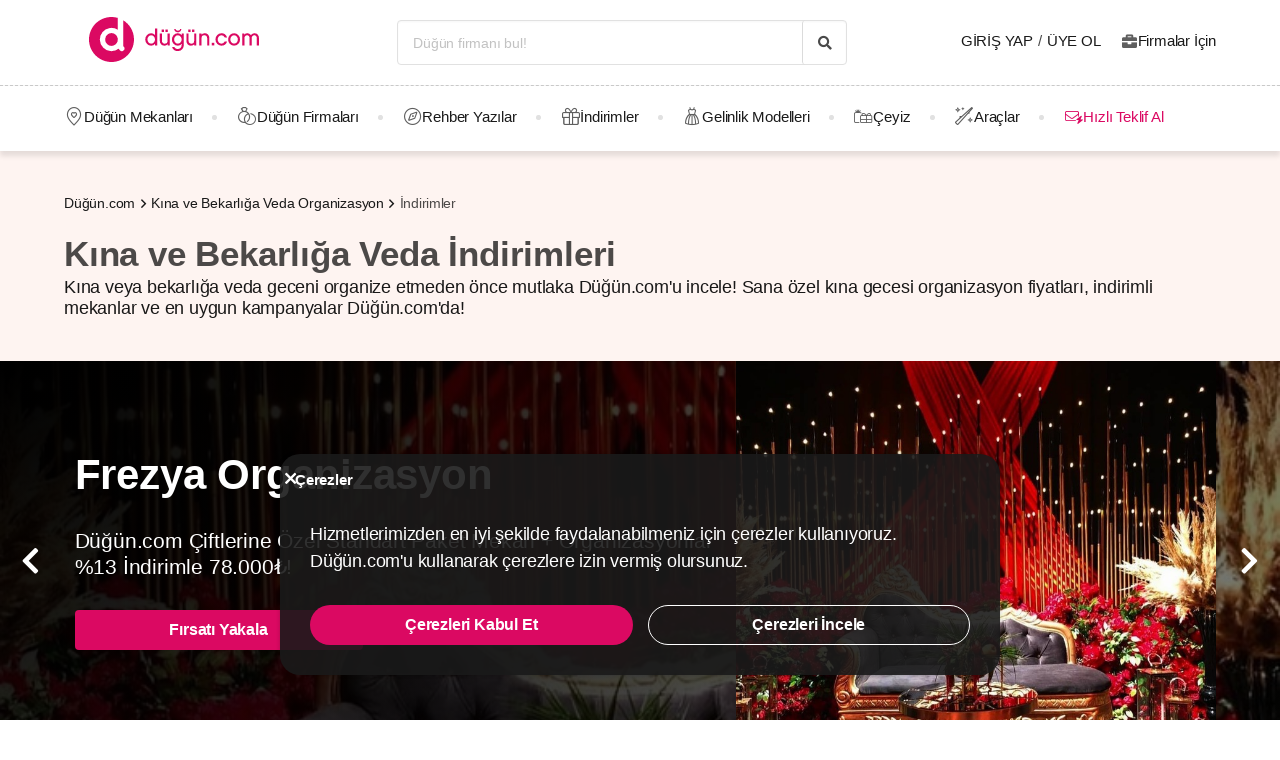

--- FILE ---
content_type: text/html; charset=UTF-8
request_url: https://dugun.com/kina-ve-bekarliga-veda-organizasyon/indirim
body_size: 17701
content:
<!DOCTYPE html>
<html lang="tr-TR" dir="ltr" class="no-js">
    <head>
        <script type="f0ae7c3315323ece714568da-text/javascript">document.documentElement.classList.remove('no-js');</script>
                    <link rel="stylesheet" href="https://dugun.com/assets/main.css?v=a6c2e936be1903daedf5">
                            <meta charset="UTF-8" />
<meta name="description" content="Kına gecesi organize etmek istiyorsan indirimli kına organizasyon paketleri ve fiyatları Düğün.com'da! Kampanyalardan yararlanmak için fiyat teklifi..." />
<meta name="robots" content="index, follow" />
<meta name="copyright" content="© 2025 Düğün.com" />
<meta property="fb:app_id" content="205983596121315" />
<meta property="og:site_name" content="Düğün.com" />
<meta property="og:description" content="Kına gecesi organize etmek istiyorsan indirimli kına organizasyon paketleri ve fiyatları Düğün.com'da! Kampanyalardan yararlanmak için fiyat teklifi..." />
<meta property="og:title" content="2025 İndirimli Kına Organizasyon Fiyatları ve Kampanyaları" />
<meta property="og:image" content="https://dugun.com/assets/images/favicons/dugun/og-image.png" />

<title>2025 İndirimli Kına Organizasyon Fiyatları ve Kampanyaları</title>
<link rel="canonical" href="https://dugun.com/kina-ve-bekarliga-veda-organizasyon/indirim"/>


<link rel="preconnect" href="https://collect.dugun.com">
<link rel="preconnect" href="https://analytics.dugun.com">
<link rel="preconnect" href="https://i.dugun.com/">
<link rel="preload" href="https://dugun.com/assets/fonts/dugun-icons.woff?jpxa2f" as="font" type="font/woff" crossorigin>


<script type="f0ae7c3315323ece714568da-text/javascript">
    var config = {
        app_env: 'prod',
        language: 'tr',
        currency: 'TRY',
        language_dir: 'ltr',
        partner_contact_campaign_id: '55',
        language_string: 'Turkish',
        locale_date_string: 'tr-TR',
        date_format: 'd M, Y',
        city: {
            id: 1, name: "İstanbul", slug: "istanbul"
        },
                categories: [{"id":41,"name":"D\u00fc\u011f\u00fcn Mekanlar\u0131","slug":"dugun-mekanlari","image":"https:\/\/i.dugun.com\/category\/meta\/jlhaxs4nk1aw.jpg","providerCount":1903,"isLeadpool":true,"hasProviderItem":false,"children":[{"id":52,"name":"K\u0131r D\u00fc\u011f\u00fcn\u00fc","slug":"kir-dugunu","image":"https:\/\/i.dugun.com\/category\/meta\/ohqllht6wcj2.jpg","providerCount":334,"isLeadpool":true},{"id":48,"name":"Otel D\u00fc\u011f\u00fcn\u00fc","slug":"oteller","image":"https:\/\/i.dugun.com\/category\/meta\/fwfm9udao5dx.jpg","providerCount":157,"isLeadpool":true},{"id":47,"name":"Tarihi Mekanlar","slug":"tarihi-mekanlar","image":"https:\/\/i.dugun.com\/category\/meta\/jtsm3lpj2ojc.jpg","providerCount":27,"isLeadpool":true},{"id":77,"name":"D\u00fc\u011f\u00fcn Salonlar\u0131","slug":"dugun-salonlari","image":"https:\/\/i.dugun.com\/category\/meta\/kptwr8dcmclh.jpg","providerCount":467,"isLeadpool":true},{"id":49,"name":"Sosyal Tesisler","slug":"sosyal-tesisler","image":"https:\/\/i.dugun.com\/category\/meta\/t4rcbd5eprlo.jpg","providerCount":53,"isLeadpool":true},{"id":51,"name":"Restoranlar","slug":"restaurantlar","image":"https:\/\/i.dugun.com\/category\/meta\/v2ar2wj9kwwd.jpg","providerCount":0,"isLeadpool":true},{"id":50,"name":"Balo ve Davet Salonlar\u0131","slug":"kulupler-davet-alanlari","image":"https:\/\/i.dugun.com\/category\/meta\/htmf0egcea0q.jpg","providerCount":179,"isLeadpool":true},{"id":53,"name":"Tekne D\u00fc\u011f\u00fcn\u00fc","slug":"tekne-dugunu","image":"https:\/\/i.dugun.com\/category\/meta\/a8emlwe90jvq.jpg","providerCount":64,"isLeadpool":true},{"id":78,"name":"Nikah Salonlar\u0131","slug":"nikah-salonlari","image":"https:\/\/i.dugun.com\/category\/meta\/cg7qlm5qp3ws.jpg","providerCount":0,"isLeadpool":false},{"id":72,"name":"Nikah Sonras\u0131 Yeme\u011fi","slug":"nikah-sonrasi-yemegi","image":"https:\/\/i.dugun.com\/category\/meta\/s9nyy9qkz6k6.jpg","providerCount":513,"isLeadpool":true},{"id":87,"name":"After Party","slug":"after-party","image":"https:\/\/i.dugun.com\/category\/meta\/xswvmdxtldt9.jpg","providerCount":109,"isLeadpool":false}]},{"id":9,"name":"Gelinlik","slug":"gelinlik","image":"https:\/\/i.dugun.com\/category\/meta\/tlmgqq6pttmc.jpg","providerCount":550,"isLeadpool":true,"hasProviderItem":true,"children":[]},{"id":18,"name":"D\u00fc\u011f\u00fcn Organizasyon","slug":"dugun-organizasyon","image":"https:\/\/i.dugun.com\/category\/meta\/vzklfv1k3mad.jpg","providerCount":305,"isLeadpool":true,"hasProviderItem":false,"children":[]},{"id":23,"name":"D\u00fc\u011f\u00fcn Foto\u011fraf\u00e7\u0131lar\u0131","slug":"dugun-fotografcilari","image":"https:\/\/i.dugun.com\/category\/meta\/rvaly9gs4rcg.jpg","providerCount":962,"isLeadpool":true,"hasProviderItem":false,"children":[]},{"id":27,"name":"Gelin Sa\u00e7\u0131 ve Makyaj\u0131","slug":"gelin-saci-ve-makyaji","image":"https:\/\/i.dugun.com\/category\/meta\/0erwnp0i99wu.jpg","providerCount":1404,"isLeadpool":true,"hasProviderItem":false,"children":[]},{"id":7,"name":"M\u00fczik","slug":"muzik","image":"https:\/\/i.dugun.com\/category\/meta\/8xf6ngpvff1w.jpg","providerCount":240,"isLeadpool":true,"hasProviderItem":false,"children":[]},{"id":86,"name":"Evlilik Teklifi","slug":"evlilik-teklifi","image":"https:\/\/i.dugun.com\/category\/meta\/wu0ux7o7f1aj.jpg","providerCount":82,"isLeadpool":true,"hasProviderItem":false,"children":[]},{"id":70,"name":"K\u0131na ve Bekarl\u0131\u011fa Veda","slug":"kina-ve-bekarliga-veda","image":"https:\/\/i.dugun.com\/category\/meta\/mcsbm3jkuzck.jpg","providerCount":752,"isLeadpool":true,"hasProviderItem":false,"children":[]},{"id":85,"name":"S\u00f6z, Ni\u015fan Mekanlar\u0131","slug":"soz-nisan-mekanlari","image":"https:\/\/i.dugun.com\/category\/meta\/vbw8jio3ctp3.jpg","providerCount":395,"isLeadpool":true,"hasProviderItem":false,"children":[]},{"id":79,"name":"Abiye ve Ni\u015fanl\u0131k","slug":"abiye-ve-nisanlik","image":"https:\/\/i.dugun.com\/category\/meta\/esvjswzr4cph.jpg","providerCount":76,"isLeadpool":false,"hasProviderItem":false,"children":[]},{"id":19,"name":"Catering Hizmetleri","slug":"catering-hizmetleri","image":"https:\/\/i.dugun.com\/category\/meta\/sfo59ksoclau.jpg","providerCount":224,"isLeadpool":true,"hasProviderItem":false,"children":[]},{"id":40,"name":"Gelin Arabas\u0131","slug":"gelin-arabasi","image":"https:\/\/i.dugun.com\/category\/meta\/wahl5zz1pzrn.jpg","providerCount":133,"isLeadpool":true,"hasProviderItem":false,"children":[]},{"id":16,"name":"D\u00fc\u011f\u00fcn Davetiyesi","slug":"dugun-davetiyesi","image":"https:\/\/i.dugun.com\/category\/meta\/ldwnk1vxweht.jpg","providerCount":200,"isLeadpool":true,"hasProviderItem":false,"children":[]},{"id":17,"name":"Nikah \u015eekeri ve Hediyelik","slug":"nikah-sekeri-ve-hediyelik","image":"https:\/\/i.dugun.com\/category\/meta\/kwtupe80s6ot.jpg","providerCount":258,"isLeadpool":true,"hasProviderItem":false,"children":[]},{"id":6,"name":"Dans Kurslar\u0131","slug":"dans-kurslari","image":"https:\/\/i.dugun.com\/category\/meta\/ja0duogfxjkb.jpg","providerCount":129,"isLeadpool":true,"hasProviderItem":false,"children":[]},{"id":21,"name":"Alyans ve Tak\u0131","slug":"alyans-ve-taki","image":"https:\/\/i.dugun.com\/category\/meta\/grhbbagh3xam.jpg","providerCount":256,"isLeadpool":false,"hasProviderItem":false,"children":[]},{"id":38,"name":"Balay\u0131","slug":"balayi","image":"https:\/\/i.dugun.com\/category\/meta\/cvip5yiurxjo.jpg","providerCount":1,"isLeadpool":false,"hasProviderItem":false,"children":[]},{"id":1,"name":"\u00c7i\u00e7ek\u00e7iler","slug":"cicekciler","image":"https:\/\/i.dugun.com\/category\/meta\/hwce57kbkvs7.jpg","providerCount":261,"isLeadpool":true,"hasProviderItem":false,"children":[]},{"id":10,"name":"Damatl\u0131k","slug":"damatlik","image":"https:\/\/i.dugun.com\/category\/meta\/v5wco2j6ljfx.jpg","providerCount":78,"isLeadpool":false,"hasProviderItem":true,"children":[]},{"id":82,"name":"Alternatif Fikirler","slug":"alternatif-fikirler","image":"https:\/\/i.dugun.com\/category\/meta\/ungzes4fwlfh.jpg","providerCount":63,"isLeadpool":false,"hasProviderItem":false,"children":[]},{"id":37,"name":"D\u00fc\u011f\u00fcn Pastas\u0131","slug":"dugun-pastasi","image":"https:\/\/i.dugun.com\/category\/meta\/yhlk2ym6qkeg.jpg","providerCount":239,"isLeadpool":true,"hasProviderItem":false,"children":[]},{"id":20,"name":"Evlendirme Daireleri","slug":"evlendirme-daireleri","image":"https:\/\/i.dugun.com\/category\/meta\/h9p3adpeqfyw.jpg","providerCount":37,"isLeadpool":false,"hasProviderItem":false,"children":[]},{"id":73,"name":"Gelin Ayakkab\u0131s\u0131 ve Aksesuarlar\u0131","slug":"gelin-ayakkabisi-ve-aksesuarlari","image":"https:\/\/i.dugun.com\/category\/meta\/9rik8oifjczc.jpg","providerCount":163,"isLeadpool":false,"hasProviderItem":false,"children":[]},{"id":75,"name":"G\u00fczellik Merkezleri","slug":"guzellik-merkezleri","image":"https:\/\/i.dugun.com\/category\/meta\/i1xgqizjgzob.jpg","providerCount":139,"isLeadpool":false,"hasProviderItem":false,"children":[]},{"id":43,"name":"I\u015f\u0131k, Ses ve D\u00fczenleme","slug":"isik-ses-ve-duzenleme","image":"https:\/\/i.dugun.com\/category\/meta\/zbxumduuglwv.jpg","providerCount":116,"isLeadpool":false,"hasProviderItem":false,"children":[]}],        analytics: {
            url: 'https://analytics.dugun.com',
            data: {"userId": null,"pageType": "IN","uniqueId": "ccfb4343255f589b1f6a8f122de5c352","providerId": null,"pageId": "80","pageId2": "1","categoryId": "80"}
        },
        googlePlaceApiKey: 'AIzaSyDqOEyO6Eijcs8516odLE-QW-2pC2rTvus',
        project: 'dugun',
        projectName: 'Düğün.com',
        countryCode: 'TR',
        defaultCityCoordinates: '{"latitude":41.01117,"longitude":28.978151}',
        mapProvider: 'yandex',
        phoneCode: '+90',
        companyUserId: '29',
        components: {"discount":true,"leadpool":"v2","tools":true,"tv":false,"feedback":true,"category_gallery_only":true,"provider_items":true,"b2c_app":true,"explore":true,"city_nav":false,"vendors_nav":true,"phone_click_track":false,"group_sub_categories":true,"state_active":false,"show_open_air_venue_on_menu":true,"show_ad_gif_on_main_category_page":true,"show_join_duguncom_section_on_partner_page":true,"show_on_press_logo_on_partner_page":true,"show_auth_login_info_text":true,"show_city_district_on_listing":true,"show_second_filter_button":false,"real_wedding_enabled":true,"show_kvkk_agreement":true,"show_provider_item_dropdown_menu":true,"sitemap_two_enabled":false,"remote_connection_url":true,"show_partner_main_page_third_content":false,"nav_vendors_link_target":"listing","show_instagram_category_id":[23,9,18,27,7],"popular_searches_on_listing_page":{"show":false,"excluded_category_id":""},"use_cdn_resize":"https:\/\/i.dugun.com\/","has_city_image":true,"show_state_cities_only":false,"wp_cta_banner":true,"n_kolay_banner":true,"arcelik_banner":true,"beko_banner":true,"great_place_to_work_content":true,"dowry":true},
        providerPanelUrl: 'https://panel.dugun.com',
        csrfToken: '8a8c264f1cadc37c7c17967baf78.u0lpE0cIcKD1fPikYiJfxQKsaLNzdKKc2O_xP_a_iAI.3DlZfSlrGenDFM3pD0hoqWHoBtEiBtfzrZa1UsLWxnCKLwBqCG8H6J4qiw',
        limits: {"home_showcase_provider_count":36,"category_showcase_provider_count":18,"internal_link_showcase_provider_count":3,"related_provider_count":3,"navigation_vendors_limit":13},
        baseUrl: 'https://dugun.com/',
        isMobile: false,
        firebase: {"apiKey":"AIzaSyCWU_oZ9TbmqFLUxGMwi_z5ZRXVIy9_pR8","authDomain":"dugunleads.firebaseapp.com","databaseURL":"https:\/\/dugunleads.firebaseio.com","projectId":"dugunleads","storageBucket":"dugunleads.firebasestorage.app","messagingSenderId":"402519655307","appId":"1:402519655307:web:3bd4bcef1bb824e0"},
        isWebview: false,
                referrer: '',
        utmSource: '',
        isIos: false,
        isModalForceFixFullScreen: false,
        isModalForceDisableFullScreen: false,
        currencyIcon: '₺',
                                          arcelikDiscountData: {
          discountCouponId: '122066',
          providerId: '49860',
        },
                    bekoDiscountData: {
          discountCouponId: '122067',
          providerId: '115846',
        },
            b2cAppScheme: 'dugun://',
    };
</script>

<script type="f0ae7c3315323ece714568da-text/javascript">
    var isLoggedIn = false;
    var leadpool = {"categories_must_have_districts":[6,27,41,47,48,49,50,51,52,53,72,77,83,85],"show_banner_for_all_categories":true,"index_subcategory_show":false,"show_banner_in_provider_result":true}
    var localeCityId = 1;
    var localeCitySlug = "istanbul";
        </script>
<script type="application/ld+json">
{
    "@context": "https://schema.org",
    "@type": "Organization",
    "url": "https://dugun.com/",
    "logo": "https://dugun.com/assets/images/logo/dugun.png",
    "contactPoint" : [{
        "@type" : "ContactPoint",
        "telephone" : "0 212 293 74 17",
        "contactType" : "customer service"
    }],
    "sameAs" : [
        "https://instagram.com/duguncom","https://www.tiktok.com/@dugun.com","https://www.facebook.com/duguncom","https://www.youtube.com/user/duguncomTV","https://www.pinterest.com/duguncom","https://x.com/duguncom","https://www.linkedin.com/company/dugun-com/"    ]
}
</script>

<script type="application/ld+json">{"@context":"https://schema.org","@graph":[{"@type":"BreadcrumbList","@id":"https://dugun.com/kina-ve-bekarliga-veda-organizasyon/indirim#breadcrumb","itemListElement":[{"@type":"ListItem","position":1,"name":"Düğün.com","item":{"@type":"Thing","@id":"https://dugun.com/"}},{"@type":"ListItem","position":2,"name":"Kına ve Bekarlığa Veda Organizasyon","item":{"@type":"Thing","@id":"https://dugun.com/kina-ve-bekarliga-veda-organizasyon"}},{"@type":"ListItem","position":3,"name":"İndirimler","item":{"@type":"Thing","@id":"https://dugun.com/kina-ve-bekarliga-veda-organizasyon/indirim"}}]}]}</script>

<link rel="shortcut icon" href="https://dugun.com/assets/images/favicons/dugun/32x32.png" type="image/x-icon">
<link rel="apple-touch-icon" sizes="180x180" href="https://dugun.com/assets/images/favicons/dugun/apple-touch-icon.png">
<link rel="icon" type="image/png" sizes="32x32" href="https://dugun.com/assets/images/favicons/dugun/32x32.png">
<link rel="icon" type="image/png" sizes="16x16" href="https://dugun.com/assets/images/favicons/dugun/16x16.png">
<link rel="mask-icon" href="https://dugun.com/assets/images/favicons/dugun/safari-pinned-tab.svg" color="#db0962">
<meta name="theme-color" content="#ffffff">
<link rel="search" type="application/opensearchdescription+xml" href="https://dugun.com/opensearch.xml" title="Düğün.com">
<link rel="manifest" href="/manifest.json">
        <script type="f0ae7c3315323ece714568da-text/javascript">
    dataLayer = [{"facebookPixelId":"166056793992203","city":{"id":1,"name":"\u0130stanbul","slug":"istanbul"},"device":"desktop","source":"dugun_discount_list_category","pageType":"IN","couple":{"uId":"ccfb4343255f589b1f6a8f122de5c352","isLoggedIn":"NO","city":"istanbul"},"category":{"id":80,"name":"K\u0131na ve Bekarl\u0131\u011fa Veda Organizasyon","slug":"kina-ve-bekarliga-veda-organizasyon","nameSingular":"K\u0131na ve Bekarl\u0131\u011fa Veda Organizasyon","has_leadpool":true,"categoryType":"service","hasParentCategory":true,"parentCategory":{"id":70,"name":"K\u0131na ve Bekarl\u0131\u011fa Veda"}}}];
    function gtag() { dataLayer.push(arguments); }
    function consentAccepted() {
      // timeout is added to yield to main thread as another task
      setTimeout(() => {
        gtag('consent', 'update', {
          ad_user_data: 'granted',
          ad_personalization: 'granted',
          ad_storage: 'granted',
          analytics_storage: 'granted',
          functionality_storage: 'granted',
          personalization_storage: 'granted',
        });
      }, 0);
    }
</script>

        <script type="f0ae7c3315323ece714568da-text/javascript">(function(w,d,s,l,i){w[l]=w[l]||[];w[l].push({'gtm.start':
    new Date().getTime(),event:'gtm.js'});var f=d.getElementsByTagName(s)[0],
    j=d.createElement(s),dl=l!='dataLayer'?'&l='+l:'';j.async=true;j.src=
    'https://collect.dugun.com/gtm.js?id='+i+dl;f.parentNode.insertBefore(j,f);
    })(window,document,'script','dataLayer','GTM-MHMWPKNT');</script>
    




<script type="f0ae7c3315323ece714568da-text/javascript">
  gtag('consent', 'default', {
    ad_user_data: 'denied',
    ad_personalization: 'denied',
    ad_storage: 'denied',
    analytics_storage: 'granted',
    functionality_storage: 'granted',
    personalization_storage: 'denied',
    wait_for_update: 50,
  });
</script>

        <meta name="viewport" content="width=device-width, initial-scale=1">
            </head>
    <body>
        
                    <svg class="is-hidden" xmlns="http://www.w3.org/2000/svg" xmlns:xlink="http://www.w3.org/1999/xlink">
                <symbol id="icon-fav" viewBox="0 0 32 32">
                    <path fill="#fff" style="fill: var(--fav-icon-bg, #fff)" stroke-linejoin="miter" stroke-linecap="butt" stroke-miterlimit="4" stroke-width="1.3" stroke="var(--fav-icon-border-color, #4a4a4a)" d="M26.126 6.508c-1.325-1.074-3.009-1.603-4.71-1.48s-3.291 0.889-4.448 2.142l-0.967 1.005-0.967-0.996c-1.161-1.246-2.75-2.007-4.448-2.131s-3.381 0.399-4.71 1.464c-0.724 0.624-1.313 1.388-1.731 2.247s-0.658 1.794-0.703 2.748c-0.046 0.954 0.104 1.908 0.439 2.802s0.849 1.712 1.51 2.401l9.498 9.808c0.145 0.149 0.318 0.268 0.509 0.349s0.397 0.122 0.605 0.122c0.208 0 0.413-0.042 0.604-0.124s0.363-0.202 0.506-0.353l9.498-9.8c0.662-0.689 1.177-1.507 1.513-2.402s0.486-1.849 0.441-2.804c-0.045-0.955-0.284-1.891-0.703-2.75s-1.008-1.625-1.733-2.249z"></path>
                </symbol>
            </svg>
        
        <!-- Google Tag Manager (noscript) -->
<noscript><iframe src="https://collect.dugun.com/ns.html?id=GTM-MHMWPKNT"
height="0" width="0" style="display:none;visibility:hidden"></iframe></noscript>
<!-- End Google Tag Manager (noscript) -->

                            
                    <nav class="navbar top is-borderless" aria-label="main navigation">
    <div class="container">
        <div class="navbar-brand">
            <a href="https://dugun.com/" title="Düğün.com" data-track="navigation-brand-logo">
                <img src="https://dugun.com/assets/images/logo/dugun.svg"
                     alt="Düğün.com"
                     class="brand-logo"
                     width="180"
                     height="45" />
            </a>
        </div>
        <div class="navbar-menu mr-0">
            <div class="navbar-start is-align-items-center mr-20" style="margin-left: auto">
                <div class="control has-icons-right is-hidden-mobile search-trigger js-main-search-trigger">
                  <input type="text"
                        style="height: 45px"
                        class="input generic has-text-grey-light has-text-weight-light"
                        placeholder="Düğün firmanı bul!" />
                  <span class="icon has-text-black search-trigger-icon-container icon-search-solid"></span>
                </div>
                <main-search-modal></main-search-modal>
            </div>

            <div class="navbar-end">
                <div class="navbar-item is-align-items-center">
                                            <auth-modal></auth-modal>

                        <div class="has-text-black navbar-link navbar-user has-dropdown is-hoverable p-0 mr-20">
                            <span id="login"
                                  class="cursor-pointer hover-primary js-auth-modal-trigger mr-5"
                                  data-is-login-with-code="true"
                                  data-track="navigation-login">
                                Giriş Yap
                            </span>
                            /
                            <span id="signup" class="cursor-pointer hover-primary js-auth-modal-trigger ml-5"
                                  data-track="navigation-signup">
                                Üye Ol
                            </span>
                        </div>
                        <label
                            class="is-flex is-align-items-center cursor-pointer js-go-to-url icon-briefcase-solid column-gap--xs before--darken-grey has-text-dark"
                            data-url="https://dugun.com/isortagim"
                            data-blank="_blank"
                        >
                            Firmalar İçin
                        </label>
                                    </div>

            </div>
        </div>
    </div>
</nav>



    
                                                                                                                                                                                                                                                                                                                                                                                                                                                                                                            
<hr style="border-top: 1px dashed #c9c9c9; background: 0; margin :0">
<nav class="navbar bottom" aria-label="main navigation">
    <div class="container">
        <div class="navbar-menu mr-0">
                        <div class="navbar-item after--round-dot is-align-items-center has-dropdown is-hoverable js-linkindex-wrapper">
                <a href="https://dugun.com/dugun-mekanlari"
                   class="pl-0 navbar-link navbar-link--first icon-map-marker-custom-regular before--darken-grey before--fs-18 column-gap--xs before--hover-primary"
                   data-track="navbar-venues"
                   data-linkindex="0"
                >
                    Düğün Mekanları
                </a>
                                <div class="navbar-dropdown">
                    <div class="columns">
                        <div class="column is-3">
                                                                                                <a href="https://dugun.com/kir-dugunu/istanbul" class="dropdown-item" data-linkindex="1" data-track="venues-child" title="Kır Düğünü İstanbul">
                                        Kır Düğünü
                                    </a>
                                                                    <a href="https://dugun.com/oteller/istanbul" class="dropdown-item" data-linkindex="2" data-track="venues-child" title="Otel Düğünü İstanbul">
                                        Otel Düğünü
                                    </a>
                                                                    <a href="https://dugun.com/tarihi-mekanlar/istanbul" class="dropdown-item" data-linkindex="3" data-track="venues-child" title="Tarihi Mekanlar İstanbul">
                                        Tarihi Mekanlar
                                    </a>
                                                                    <a href="https://dugun.com/dugun-salonlari/istanbul" class="dropdown-item" data-linkindex="4" data-track="venues-child" title="Düğün Salonları İstanbul">
                                        Düğün Salonları
                                    </a>
                                                                    <a href="https://dugun.com/sosyal-tesisler/istanbul" class="dropdown-item" data-linkindex="5" data-track="venues-child" title="Sosyal Tesisler İstanbul">
                                        Sosyal Tesisler
                                    </a>
                                                                    <a href="https://dugun.com/kulupler-davet-alanlari/istanbul" class="dropdown-item" data-linkindex="6" data-track="venues-child" title="Balo ve Davet Salonları İstanbul">
                                        Balo ve Davet Salonları
                                    </a>
                                                                    <a href="https://dugun.com/tekne-dugunu/istanbul" class="dropdown-item" data-linkindex="7" data-track="venues-child" title="Tekne Düğünü İstanbul">
                                        Tekne Düğünü
                                    </a>
                                                                    <a href="https://dugun.com/nikah-sonrasi-yemegi/istanbul" class="dropdown-item" data-linkindex="8" data-track="venues-child" title="Nikah Sonrası Yemeği İstanbul">
                                        Nikah Sonrası Yemeği
                                    </a>
                                                                    <a href="https://dugun.com/after-party/istanbul" class="dropdown-item" data-linkindex="9" data-track="venues-child" title="After Party İstanbul">
                                        After Party
                                    </a>
                                                                    <a href="https://dugun.com/soz-nisan-mekanlari/istanbul" class="dropdown-item" data-linkindex="10" data-track="venues-child" title="Söz, Nişan Mekanları İstanbul">
                                        Söz, Nişan Mekanları
                                    </a>
                                                                                    </div>
                        <div class="column is-9">
                                                            <div data-coverimageindex="0" class="lazy is-hidden header-image" data-bg="https://i.dugun.com/category/meta/jusgbgfhaq6z.jpg"></div>
                                                                    <div data-coverimageindex="1" class="lazy is-hidden header-image" data-bg="https://i.dugun.com/category/meta/dm74dpkxmimx.jpg"></div>
                                                                    <div data-coverimageindex="2" class="lazy is-hidden header-image" data-bg="https://i.dugun.com/category/meta/vj3qys9xc1sa.jpg"></div>
                                                                    <div data-coverimageindex="3" class="lazy is-hidden header-image" data-bg="https://i.dugun.com/category/meta/anigld1c4us1.jpg"></div>
                                                                    <div data-coverimageindex="4" class="lazy is-hidden header-image" data-bg="https://i.dugun.com/category/meta/aogcvleecjr8.jpg"></div>
                                                                    <div data-coverimageindex="5" class="lazy is-hidden header-image" data-bg="https://i.dugun.com/category/meta/9fesmfmg8wnj.jpg"></div>
                                                                    <div data-coverimageindex="6" class="lazy is-hidden header-image" data-bg="https://i.dugun.com/category/meta/ewkxq7vy9v12.jpg"></div>
                                                                    <div data-coverimageindex="7" class="lazy is-hidden header-image" data-bg="https://i.dugun.com/category/meta/drkxayv3nxel.jpg"></div>
                                                                    <div data-coverimageindex="8" class="lazy is-hidden header-image" data-bg="https://i.dugun.com/category/meta/gusahwt264sf.jpg"></div>
                                                                    <div data-coverimageindex="9" class="lazy is-hidden header-image" data-bg="https://i.dugun.com/category/meta/nyh9dy4rg9jz.jpg"></div>
                                                                    <div data-coverimageindex="10" class="lazy is-hidden header-image" data-bg="https://i.dugun.com/category/meta/g5s927iforkd.jpg"></div>
                                                                                    </div>
                    </div>
                </div>
                            </div>
                                      <div class="navbar-item after--round-dot is-align-items-center has-dropdown is-hoverable">
                  <a href="https://dugun.com/dugun-firmalari"
                     class="navbar-link icon-ring-custom-regular before--darken-grey before--fs-18 column-gap--xs before--hover-primary"
                     data-track="navbar-vendors"
                  >
                      Düğün Firmaları
                  </a>
                  <div class="navbar-dropdown">
                      <div class="columns">
                          <div class="column is-6">
                              <div class="columns is-multiline">
                                                                        <div class="column is-4 is-paddingless">
                                                                                        <a href="https://dugun.com/dugun-mekanlari/istanbul"
                                                 title="İstanbul Düğün Mekanı"
                                                 class="dropdown-item"
                                                 data-track="vendors-child"
                                              >
                                                Düğün Mekanı
                                              </a>
                                                                                </div>
                                                                        <div class="column is-4 is-paddingless">
                                                                                        <a href="https://dugun.com/gelinlik/istanbul"
                                                 title="İstanbul Gelinlikçi"
                                                 class="dropdown-item"
                                                 data-track="vendors-child"
                                              >
                                                Gelinlikçi
                                              </a>
                                                                                </div>
                                                                        <div class="column is-4 is-paddingless">
                                                                                        <a href="https://dugun.com/dugun-organizasyon/istanbul"
                                                 title="İstanbul Organizasyon"
                                                 class="dropdown-item"
                                                 data-track="vendors-child"
                                              >
                                                Organizasyon
                                              </a>
                                                                                </div>
                                                                        <div class="column is-4 is-paddingless">
                                                                                        <a href="https://dugun.com/dugun-fotografcilari/istanbul"
                                                 title="İstanbul Düğün Fotoğrafçısı"
                                                 class="dropdown-item"
                                                 data-track="vendors-child"
                                              >
                                                Düğün Fotoğrafçısı
                                              </a>
                                                                                </div>
                                                                        <div class="column is-4 is-paddingless">
                                                                                        <a href="https://dugun.com/gelin-saci-ve-makyaji/istanbul"
                                                 title="İstanbul Gelin Saçı ve Makyajı"
                                                 class="dropdown-item"
                                                 data-track="vendors-child"
                                              >
                                                Gelin Saçı ve Makyajı
                                              </a>
                                                                                </div>
                                                                        <div class="column is-4 is-paddingless">
                                                                                        <a href="https://dugun.com/muzik/istanbul"
                                                 title="İstanbul Müzik"
                                                 class="dropdown-item"
                                                 data-track="vendors-child"
                                              >
                                                Müzik
                                              </a>
                                                                                </div>
                                                                        <div class="column is-4 is-paddingless">
                                                                                        <a href="https://dugun.com/evlilik-teklifi/istanbul"
                                                 title="İstanbul Evlilik Teklifi"
                                                 class="dropdown-item"
                                                 data-track="vendors-child"
                                              >
                                                Evlilik Teklifi
                                              </a>
                                                                                </div>
                                                                        <div class="column is-4 is-paddingless">
                                                                                        <a href="https://dugun.com/kina-ve-bekarliga-veda/istanbul"
                                                 title="İstanbul Kına ve Bekarlığa Veda"
                                                 class="dropdown-item"
                                                 data-track="vendors-child"
                                              >
                                                Kına ve Bekarlığa Veda
                                              </a>
                                                                                </div>
                                                                        <div class="column is-4 is-paddingless">
                                                                                        <a href="https://dugun.com/abiye-ve-nisanlik/istanbul"
                                                 title="İstanbul Abiye ve Nişanlık"
                                                 class="dropdown-item"
                                                 data-track="vendors-child"
                                              >
                                                Abiye ve Nişanlık
                                              </a>
                                                                                </div>
                                                                        <div class="column is-4 is-paddingless">
                                                                                        <a href="https://dugun.com/catering-hizmetleri/istanbul"
                                                 title="İstanbul Catering Hizmeti"
                                                 class="dropdown-item"
                                                 data-track="vendors-child"
                                              >
                                                Catering Hizmeti
                                              </a>
                                                                                </div>
                                                                        <div class="column is-4 is-paddingless">
                                                                                        <a href="https://dugun.com/gelin-arabasi/istanbul"
                                                 title="İstanbul Gelin Arabası"
                                                 class="dropdown-item"
                                                 data-track="vendors-child"
                                              >
                                                Gelin Arabası
                                              </a>
                                                                                </div>
                                                                        <div class="column is-4 is-paddingless">
                                                                                        <a href="https://dugun.com/dugun-davetiyesi/istanbul"
                                                 title="İstanbul Düğün Davetiyesi"
                                                 class="dropdown-item"
                                                 data-track="vendors-child"
                                              >
                                                Düğün Davetiyesi
                                              </a>
                                                                                </div>
                                                                        <div class="column is-4 is-paddingless">
                                                                                        <a href="https://dugun.com/nikah-sekeri-ve-hediyelik/istanbul"
                                                 title="İstanbul Nikah Şekeri ve Hediyelik"
                                                 class="dropdown-item"
                                                 data-track="vendors-child"
                                              >
                                                Nikah Şekeri ve Hediyelik
                                              </a>
                                                                                </div>
                                                                        <div class="column is-4 is-paddingless">
                                                                                        <a href="https://dugun.com/dans-kurslari/istanbul"
                                                 title="İstanbul Dans Kursu"
                                                 class="dropdown-item"
                                                 data-track="vendors-child"
                                              >
                                                Dans Kursu
                                              </a>
                                                                                </div>
                                                                        <div class="column is-4 is-paddingless">
                                                                                        <a href="https://dugun.com/alyans-ve-taki/istanbul"
                                                 title="İstanbul Alyans ve Takı"
                                                 class="dropdown-item"
                                                 data-track="vendors-child"
                                              >
                                                Alyans ve Takı
                                              </a>
                                                                                </div>
                                                                        <div class="column is-4 is-paddingless">
                                                                                        <a href="https://dugun.com/cicekciler/istanbul"
                                                 title="İstanbul Çiçekçi"
                                                 class="dropdown-item"
                                                 data-track="vendors-child"
                                              >
                                                Çiçekçi
                                              </a>
                                                                                </div>
                                                                        <div class="column is-4 is-paddingless">
                                                                                                                                      <a href="https://dugun.com/damatlik/modelleri"
                                                 title="İstanbul Damatlık"
                                                 class="dropdown-item"
                                                 data-track="vendors-child"
                                              >
                                                  Damatlık
                                              </a>
                                                                                </div>
                                                                        <div class="column is-4 is-paddingless">
                                                                                        <a href="https://dugun.com/alternatif-fikirler/istanbul"
                                                 title="İstanbul Alternatif Fikirler"
                                                 class="dropdown-item"
                                                 data-track="vendors-child"
                                              >
                                                Alternatif Fikirler
                                              </a>
                                                                                </div>
                                                                        <div class="column is-4 is-paddingless">
                                                                                        <a href="https://dugun.com/dugun-pastasi/istanbul"
                                                 title="İstanbul Düğün Pastası"
                                                 class="dropdown-item"
                                                 data-track="vendors-child"
                                              >
                                                Düğün Pastası
                                              </a>
                                                                                </div>
                                                                        <div class="column is-4 is-paddingless">
                                                                                        <a href="https://dugun.com/evlendirme-daireleri/istanbul"
                                                 title="İstanbul Evlendirme Dairesi"
                                                 class="dropdown-item"
                                                 data-track="vendors-child"
                                              >
                                                Evlendirme Dairesi
                                              </a>
                                                                                </div>
                                                                        <div class="column is-4 is-paddingless">
                                                                                        <a href="https://dugun.com/gelin-ayakkabisi-ve-aksesuarlari/istanbul"
                                                 title="İstanbul Ayakkabı ve Aksesuar"
                                                 class="dropdown-item"
                                                 data-track="vendors-child"
                                              >
                                                Ayakkabı ve Aksesuar
                                              </a>
                                                                                </div>
                                                                        <div class="column is-4 is-paddingless">
                                                                                        <a href="https://dugun.com/guzellik-merkezleri/istanbul"
                                                 title="İstanbul Güzellik Merkezi"
                                                 class="dropdown-item"
                                                 data-track="vendors-child"
                                              >
                                                Güzellik Merkezi
                                              </a>
                                                                                </div>
                                                                        <div class="column is-4 is-paddingless">
                                                                                        <a href="https://dugun.com/isik-ses-ve-duzenleme/istanbul"
                                                 title="İstanbul Işık, Ses ve Düzenleme"
                                                 class="dropdown-item"
                                                 data-track="vendors-child"
                                              >
                                                Işık, Ses ve Düzenleme
                                              </a>
                                                                                </div>
                                                                </div>
                          </div>
                          <div class="column is-6 pt-0">
                              <div class="columns is-multiline">
                                                                        <div class="column is-half">
                                        <a href="https://dugun.com/dugun-mekanlari/istanbul" title="Düğün Mekanları" class="box category" data-track="vendors-child">
                                              <div
                                                  class="box box-image lazy"
                                                                                                        data-bg="https://i.dugun.com/category/meta/n9dm1wz6lxyg.jpg"
                                                                                                    style="height: 120px; background-position: top right; background-size: cover"
                                                  data-track="vendors-image-child">
                                                  <div class="box-overlay has-text-centered">
                                                      <p class="title has-text-white is-size-6 is-marginless">
                                                          Düğün Mekanı
                                                      </p>
                                                  </div>
                                              </div>
                                          </a>
                                      </div>
                                                                        <div class="column is-half">
                                        <a href="https://dugun.com/gelinlik/istanbul" title="Gelinlik" class="box category" data-track="vendors-child">
                                              <div
                                                  class="box box-image lazy"
                                                                                                        data-bg="https://i.dugun.com/category/meta/e0vmqomlwe4g.jpg"
                                                                                                    style="height: 120px; background-position: top right; background-size: cover"
                                                  data-track="vendors-image-child">
                                                  <div class="box-overlay has-text-centered">
                                                      <p class="title has-text-white is-size-6 is-marginless">
                                                          Gelinlikçi
                                                      </p>
                                                  </div>
                                              </div>
                                          </a>
                                      </div>
                                                                        <div class="column is-half">
                                        <a href="https://dugun.com/dugun-organizasyon/istanbul" title="Düğün Organizasyon" class="box category" data-track="vendors-child">
                                              <div
                                                  class="box box-image lazy"
                                                                                                        data-bg="https://i.dugun.com/category/meta/pibub7qcmkze.jpg"
                                                                                                    style="height: 120px; background-position: top right; background-size: cover"
                                                  data-track="vendors-image-child">
                                                  <div class="box-overlay has-text-centered">
                                                      <p class="title has-text-white is-size-6 is-marginless">
                                                          Organizasyon
                                                      </p>
                                                  </div>
                                              </div>
                                          </a>
                                      </div>
                                                                        <div class="column is-half">
                                        <a href="https://dugun.com/dugun-fotografcilari/istanbul" title="Düğün Fotoğrafçıları" class="box category" data-track="vendors-child">
                                              <div
                                                  class="box box-image lazy"
                                                                                                        data-bg="https://i.dugun.com/category/meta/a9udbyxedhfj.jpg"
                                                                                                    style="height: 120px; background-position: top right; background-size: cover"
                                                  data-track="vendors-image-child">
                                                  <div class="box-overlay has-text-centered">
                                                      <p class="title has-text-white is-size-6 is-marginless">
                                                          Düğün Fotoğrafçısı
                                                      </p>
                                                  </div>
                                              </div>
                                          </a>
                                      </div>
                                                                </div>
                          </div>
                      </div>
                  </div>
              </div>
                                    <div class="navbar-item after--round-dot is-align-items-center">
                <a href="https://dugun.com/kesfet"
                   class="navbar-link icon-compass-light before--darken-grey before--fs-18 column-gap--xs before--hover-primary"
                   data-track="navbar-inspire"
                >
                    Rehber Yazılar
                </a>
            </div>
                                        <div class="navbar-item after--round-dot is-align-items-center">
                    <a href="https://dugun.com/indirim"
                       class="navbar-link icon-gift-light before--darken-grey before--fs-18 column-gap--xs before--hover-primary"
                       data-track="navbar-discount"
                    >
                        İndirimler
                    </a>
                </div>
                                        <div class="navbar-item after--round-dot is-align-items-center has-dropdown is-hoverable">
                    <a href="https://dugun.com/gelinlik"
                       title="Gelinlik Modelleri ve Fiyatları"
                       class="navbar-link icon-fashion-custom-regular before--darken-grey before--fs-18 column-gap--xs before--hover-primary"
                    >
                        Gelinlik Modelleri
                    </a>
                                        <div class="navbar-dropdown">
                        <div class="columns is-multiline">
                            <div class="column is-3 is-paddingless">
                                <a
                                    href="https://dugun.com/gelinlik/modelleri/a-kesim-gelinlikler-io8"
                                    title="A Kesim Gelinlikler"
                                    class="dropdown-item"
                                    data-track="desktop-provider-items"
                                    data-action="provider-items-url-click"
                                    data-label="a-kesim-gelinlikler"
                                >
                                    A Kesim Gelinlikler
                                </a>
                            </div>
                            <div class="column is-3 is-paddingless">
                                <a
                                    href="https://dugun.com/gelinlik/modelleri/balik-gelinlikler-io9"
                                    title="Balık Gelinlikler"
                                    class="dropdown-item"
                                    data-track="desktop-provider-items"
                                    data-action="provider-items-url-click"
                                    data-label="balik-gelinlikler"
                                >
                                    Balık Gelinlikler
                                </a>
                            </div>
                            <div class="column is-3 is-paddingless">
                                <a
                                    href="https://dugun.com/gelinlik/modelleri/bohem-gelinlikler-io15"
                                    title="Bohem Gelinlikler"
                                    class="dropdown-item"
                                    data-track="desktop-provider-items"
                                    data-action="provider-items-url-click"
                                    data-label="bohem-gelinlikler"
                                >
                                    Bohem Gelinlikler
                                </a>
                            </div>
                            <div class="column is-3 is-paddingless">
                                <a
                                    href="https://dugun.com/gelinlik/modelleri/helen-gelinlikler-io74"
                                    title="Helen Gelinlikler"
                                    class="dropdown-item"
                                    data-track="desktop-provider-items"
                                    data-action="provider-items-url-click"
                                    data-label="helen-gelinlikler"
                                >
                                    Helen Gelinlikler
                                </a>
                            </div>
                            <div class="column is-3 is-paddingless">
                                <a
                                    href="https://dugun.com/gelinlik/modelleri/mini-gelinlikler-io37"
                                    title="Kısa Gelinlikler"
                                    class="dropdown-item"
                                    data-track="desktop-provider-items"
                                    data-action="provider-items-url-click"
                                    data-label="mini-gelinlikler"
                                >
                                    Kısa Gelinlikler
                                </a>
                            </div>
                            <div class="column is-3 is-paddingless">
                                <a
                                    href="https://dugun.com/gelinlik/modelleri/prenses-model-gelinlikler-io7"
                                    title="Prenses Gelinlikler"
                                    class="dropdown-item"
                                    data-track="desktop-provider-items"
                                    data-action="provider-items-url-click"
                                    data-label="prenses-model-gelinlikler"
                                >
                                    Prenses Gelinlikler
                                </a>
                            </div>
                            <div class="column is-3 is-paddingless">
                                <a
                                    href="https://dugun.com/gelinlik/modelleri/sade-gelinlikler-io11"
                                    title="Sade Gelinlikler"
                                    class="dropdown-item"
                                    data-track="desktop-provider-items"
                                    data-action="provider-items-url-click"
                                    data-label="sade-gelinlikler"
                                >
                                    Sade Gelinlikler
                                </a>
                            </div>
                            <div class="column is-3 is-paddingless">
                                <a
                                    href="https://dugun.com/gelinlik/modelleri/straplez-gelinlikler-io21"
                                    title="Straplez Gelinlikler"
                                    class="dropdown-item"
                                    data-track="desktop-provider-items"
                                    data-action="provider-items-url-click"
                                    data-label="straplez-gelinlikler"
                                >
                                    Straplez Gelinlikler
                                </a>
                            </div>
                            <div class="column is-3 is-paddingless">
                                <a
                                    href="https://dugun.com/gelinlik/modelleri/tesettur-gelinlikler-io18"
                                    title="Tesettür Gelinlikler"
                                    class="dropdown-item"
                                    data-track="desktop-provider-items"
                                    data-action="provider-items-url-click"
                                    data-label="tesettur-gelinlikler"
                                >
                                    Tesettür Gelinlikler
                                </a>
                            </div>
                            <div class="column is-3 is-paddingless">
                                <a
                                    href="https://dugun.com/gelinlik/modelleri/vintage-gelinlikler-io14"
                                    title="Vintage Gelinlikler"
                                    class="dropdown-item"
                                    data-track="desktop-provider-items"
                                    data-action="provider-items-url-click"
                                    data-label="vintage-gelinlikler"
                                >
                                    Vintage Gelinlikler
                                </a>
                            </div>
                            <div class="column is-3 is-paddingless">
                                <a
                                    href="https://dugun.com/gelinlik/modelleri/nikah-elbisesi-io80"
                                    title="Nikah Elbisesi"
                                    class="dropdown-item"
                                    data-track="desktop-provider-items"
                                    data-action="provider-items-url-click"
                                    data-label="nikah-elbisesi"
                                >
                                    Nikah Elbisesi
                                </a>
                            </div>
                            <div class="column is-3 is-paddingless">
                                <a
                                    href="https://dugun.com/gelinlik/modelleri/kina-elbisesi-io96"
                                    title="Kına Elbisesi"
                                    class="dropdown-item"
                                    data-track="desktop-provider-items"
                                    data-action="provider-items-url-click"
                                    data-label="kina-elbisesi"
                                >
                                    Kına Elbisesi
                                </a>
                            </div>
                        </div>
                    </div>
                                    </div>
                                        <div class="navbar-item navbar-item--dowry after--round-dot is-align-items-center has-dropdown is-hoverable js-linkindex-wrapper">
                    <a href="https://dugun.com/ceyiz/firsat/ceyiz-seti"
                       class="navbar-link icon-dowry before--darken-grey before--fs-18 column-gap--xs before--hover-primary"
                       data-track="navbar-inspire"
                       data-linkindex="0"
                    >
                        Çeyiz
                    </a>

                    <div class="navbar-dropdown">
                        <div class="columns">
                            <div class="column is-4">
                                <a href="https://dugun.com/ceyiz/firsat/ceyiz-seti"
                                    class="dropdown-item icon-dowry-product before--fs-18 column-gap--xs"
                                    data-linkindex="0"
                                >
                                    Çeyiz Ürünleri
                                </a>
                                <a href="https://dugun.com/ceyiz/firsat/ceyiz-paketleri"
                                    class="dropdown-item icon-dowry before--fs-18 column-gap--xs"
                                    data-linkindex="1"
                                >
                                    Çeyiz Paketleri
                                </a>
                            </div>
                            <div class="column is-8">
                                <div data-coverimageindex="0" class="lazy is-hidden header-image is-round-sm" data-bg="https://i.dugun.com/static/fFfXND1f7w5m5NYp.png"></div>
                                <div data-coverimageindex="1" class="lazy is-hidden header-image is-round-sm" data-bg="https://i.dugun.com/static/cyOMPj9Qi8UtlAW0.png"></div>
                            </div>
                        </div>
                    </div>
                </div>
                                                        <div class="navbar-item after--round-dot is-align-items-center has-dropdown tools is-hoverable">
                    <a href="https://araclar.dugun.com/"
                       class="navbar-link icon-tool-custom-regular before--darken-grey before--fs-18 column-gap--xs before--hover-primary"
                    >
                        Araçlar
                    </a>
                    <div class="navbar-dropdown">
                        <div class="columns is-flex is-align-items-center is-justify-content-center">
                            <div class="column">
                                <a href="https://araclar.dugun.com/sitemiz"
                                   target="_blank"
                                   class="is-flex is-flex-direction-column has-text-dark is-align-items-center row-gap icon-website-custom-regular before--fs-21 before--hover-primary before--grey-lighter">
                                    Web sitem
                                </a>
                            </div>
                            <div class="column is-flex is-align-items-center is-justify-content-center">
                                <a href="https://araclar.dugun.com/yapacaklarim"
                                   target="_blank"
                                   class="is-flex is-flex-direction-column has-text-dark is-align-items-center row-gap icon-agenda-custom-regular before--fs-21 before--hover-primary before--grey-lighter">
                                    Ajandam
                                </a>
                            </div>
                            <div class="column is-flex is-align-items-center is-justify-content-center">
                                <a href="https://araclar.dugun.com/butcem"
                                   target="_blank"
                                   class="is-flex is-flex-direction-column has-text-dark is-align-items-center row-gap
                                           icon-lira-budget-custom-regular                                           before--fs-21 before--hover-primary before--grey-lighter"
                                >
                                    Bütçem
                                </a>
                            </div>
                            <div class="column is-flex is-align-items-center is-justify-content-center">
                                <a href="https://araclar.dugun.com/oturma-plani"
                                   target="_blank"
                                   class="is-flex is-flex-direction-column has-text-dark is-align-items-center row-gap icon-seating-plan-custom-regular before--fs-21 before--hover-primary before--grey-lighter"
                                >
                                    Oturma planı
                                </a>
                            </div>
                            <div class="column is-flex is-align-items-center is-justify-content-center">
                                <a href="https://araclar.dugun.com/hava-durumu"
                                   target="_blank"
                                   class="is-flex is-flex-direction-column has-text-dark is-align-items-center row-gap icon-weather-custom-regular before--fs-21 before--hover-primary before--grey-lighter"
                                >
                                    Hava durumu
                                </a>
                            </div>
                        </div>
                    </div>
                </div>
                                        <div class="navbar-item">
                    <label class="navbar-link icon-leadpool-envelope-fast before--primary before--fs-18 column-gap--xs before--hover-primary
                            has-text-primary cursor-pointer js-go-to-url
                            pr-0"
                           data-track="leadpool"
                           data-medium="leadpool-navigation"
                           data-url="https://dugun.com/ucretsiz-fiyat-teklifi-al"
                    >
                        Hızlı Teklif Al
                    </label>
                </div>
                    </div>
    </div>
</nav>
        
            <info-request-modal :provider="null" lead-source="route_dugun_discount_list_category"></info-request-modal>

    <section class="hero is-pink">
        <div class="hero-body">
            <div class="container">
                

	<ul class="breadcrumbs ">
    		      			<li class="crumb">
                  <a class="is-flex is-align-items-center icon-angle-right-regular-after"
             href="/" title="Düğün.com">
            Düğün.com
          </a>
        			</li>
            		      			<li class="crumb">
                  <a class="is-flex is-align-items-center icon-angle-right-regular-after"
             href="/kina-ve-bekarliga-veda-organizasyon" title="Kına ve Bekarlığa Veda Organizasyon">
            Kına ve Bekarlığa Veda Organizasyon
          </a>
        			</li>
            		      			<li class="crumb active">
                  İndirimler
        			</li>
            			</ul>

                <h1 class="title">
                    Kına ve Bekarlığa Veda İndirimleri
                </h1>
                <p class="subtitle">
                    Kına veya bekarlığa veda geceni organize etmeden önce mutlaka Düğün.com&#039;u incele! Sana özel kına gecesi organizasyon fiyatları, indirimli mekanlar ve en uygun kampanyalar Düğün.com&#039;da!
                </p>
            </div>
        </div>
    </section>

      <div class="js-carousel-fade carousel-fade glide gll discount is-relative" data-total-images="4"
        style="height: 400px">
        <div class="glide__track" data-glide-el="track">
            <div class="glide__slides">
                                    
                    <div
                        class="glide__slide track-provider-card"
                        data-id="68278"
                        data-track="discount-slider"
                        data-medium="discountSliderDoping"
                        data-feature="discountSliderDoping"
                        data-position="1"
                        style="height: auto"
                    >
                        <div class="is-relative" style="background-image:url(//i.dugun.com/gallery/68278/preview_frezya-organizasyon_Y0S03GuY.jpg); background-size: cover; background-position: center; width: 100%">
                            <div class="filter"></div>
                            <div class="container">
                                <div class="columns is-flex m-0 p-0">
                                    <div class="column is-7">
                                        <div class="description">
                                            <h2 class="title mb-0" style="font-size: 42px">
                                                Frezya Organizasyon
                                            </h2>

                                                                                        <p class="subtitle mb-30 fs-21 mt-30">
                                                Düğün.com Çiftlerine Özel Standart Paket Mekan + Organizasyonlar %13 İndirimle 78.000₺!
                                            </p>
                                            <div class="is-flex is-align-items-center">
                                                <label class="button generic is-primary mr-30 js-form-trigger
                                                        "
                                                        data-provider-id="68278"
                                                        data-provider-name="Frezya Organizasyon"
                                                        data-track="inforequest-cta"
                                                        data-medium="discount-slider"
                                                        style="min-width: 288px; box-sizing: border-box"
                                                                                                        >
                                                                                                            Fırsatı Yakala
                                                                                                    </label>
                                                <a href="https://dugun.com/kina-ve-bekarliga-veda-organizasyon/istanbul/frezya-organizasyon"
                                                   class="link has-text-white has-text-weight-bold"
                                                   data-id="68278"
                                                   data-name="Frezya Organizasyon"
                                                   data-review-count="10"
                                                   data-discount-count="1"
                                                   data-discount-label="%13"
                                                   data-category="Kına ve Bekarlığa Veda Organizasyon"
                                                   data-city="İstanbul"
                                                   data-track="discount-slider-cta"
                                                   data-position="1"
                                                   data-lparameter="211"
                                                   data-listtype="discounts_discount_slider"
                                                   data-medium="discountSliderDoping">
                                                    Firmayı İncele
                                                </a>
                                            </div>
                                        </div>
                                    </div>
                                    <div class="column is-5" style="background-image:url(//i.dugun.com/gallery/68278/preview_frezya-organizasyon_Y0S03GuY.jpg); height: 440px; background-size: cover; background-position: center; z-index: 999"></div>
                                </div>
                            </div>
                        </div>
                    </div>
                                    
                    <div
                        class="glide__slide track-provider-card"
                        data-id="107011"
                        data-track="discount-slider"
                        data-medium="discountSliderDoping"
                        data-feature="discountSliderDoping"
                        data-position="2"
                        style="height: auto"
                    >
                        <div class="is-relative" style="background-image:url(//i.dugun.com/gallery/107011/preview_liberta-event_tsO2LmJ3.jpg); background-size: cover; background-position: center; width: 100%">
                            <div class="filter"></div>
                            <div class="container">
                                <div class="columns is-flex m-0 p-0">
                                    <div class="column is-7">
                                        <div class="description">
                                            <h2 class="title mb-0" style="font-size: 42px">
                                                Liberta Event
                                            </h2>

                                                                                        <p class="subtitle mb-30 fs-21 mt-30">
                                                Düğün.com Çiftlerine Özel Kına Organizasyonlarınız %12 İndirimle Kişi Başı 220₺!
                                            </p>
                                            <div class="is-flex is-align-items-center">
                                                <label class="button generic is-primary mr-30 js-form-trigger
                                                        "
                                                        data-provider-id="107011"
                                                        data-provider-name="Liberta Event"
                                                        data-track="inforequest-cta"
                                                        data-medium="discount-slider"
                                                        style="min-width: 288px; box-sizing: border-box"
                                                                                                        >
                                                                                                            Fırsatı Yakala
                                                                                                    </label>
                                                <a href="https://dugun.com/kina-ve-bekarliga-veda-organizasyon/istanbul/liberta-event"
                                                   class="link has-text-white has-text-weight-bold"
                                                   data-id="107011"
                                                   data-name="Liberta Event"
                                                   data-review-count="10"
                                                   data-discount-count="1"
                                                   data-discount-label="%12"
                                                   data-category="Kına ve Bekarlığa Veda Organizasyon"
                                                   data-city="İstanbul"
                                                   data-track="discount-slider-cta"
                                                   data-position="2"
                                                   data-lparameter="211"
                                                   data-listtype="discounts_discount_slider"
                                                   data-medium="discountSliderDoping">
                                                    Firmayı İncele
                                                </a>
                                            </div>
                                        </div>
                                    </div>
                                    <div class="column is-5" style="background-image:url(//i.dugun.com/gallery/107011/preview_liberta-event_tsO2LmJ3.jpg); height: 440px; background-size: cover; background-position: center; z-index: 999"></div>
                                </div>
                            </div>
                        </div>
                    </div>
                                    
                    <div
                        class="glide__slide track-provider-card"
                        data-id="87749"
                        data-track="discount-slider"
                        data-medium="discountSliderDoping"
                        data-feature="discountSliderDoping"
                        data-position="3"
                        style="height: auto"
                    >
                        <div class="is-relative" style="background-image:url(//i.dugun.com/gallery/87749/preview_zumra-kina-nisan-ve-soz-organizasyon_KusP35Za.JPG); background-size: cover; background-position: center; width: 100%">
                            <div class="filter"></div>
                            <div class="container">
                                <div class="columns is-flex m-0 p-0">
                                    <div class="column is-7">
                                        <div class="description">
                                            <h2 class="title mb-0" style="font-size: 42px">
                                                Zümra Kına Nişan ve Söz Organizasyon
                                            </h2>

                                                                                        <p class="subtitle mb-30 fs-21 mt-30">
                                                Düğün.com Çiftlerine Özel Yıl Sonuna Kadar Yapılacak Anlaşmalar 12.000₺!
                                            </p>
                                            <div class="is-flex is-align-items-center">
                                                <label class="button generic is-primary mr-30 js-form-trigger
                                                        "
                                                        data-provider-id="87749"
                                                        data-provider-name="Zümra Kına Nişan ve Söz Organizasyon"
                                                        data-track="inforequest-cta"
                                                        data-medium="discount-slider"
                                                        style="min-width: 288px; box-sizing: border-box"
                                                                                                        >
                                                                                                            Fırsatı Yakala
                                                                                                    </label>
                                                <a href="https://dugun.com/kina-ve-bekarliga-veda-organizasyon/istanbul/zumra-kina-nisan-ve-soz-organizasyon"
                                                   class="link has-text-white has-text-weight-bold"
                                                   data-id="87749"
                                                   data-name="Zümra Kına Nişan ve Söz Organizasyon"
                                                   data-review-count="16"
                                                   data-discount-count="1"
                                                   data-discount-label="%20"
                                                   data-category="Kına ve Bekarlığa Veda Organizasyon"
                                                   data-city="İstanbul"
                                                   data-track="discount-slider-cta"
                                                   data-position="3"
                                                   data-lparameter="211"
                                                   data-listtype="discounts_discount_slider"
                                                   data-medium="discountSliderDoping">
                                                    Firmayı İncele
                                                </a>
                                            </div>
                                        </div>
                                    </div>
                                    <div class="column is-5" style="background-image:url(//i.dugun.com/gallery/87749/preview_zumra-kina-nisan-ve-soz-organizasyon_KusP35Za.JPG); height: 440px; background-size: cover; background-position: center; z-index: 999"></div>
                                </div>
                            </div>
                        </div>
                    </div>
                                    
                    <div
                        class="glide__slide track-provider-card"
                        data-id="44004"
                        data-track="discount-slider"
                        data-medium="discountSliderDoping"
                        data-feature="discountSliderDoping"
                        data-position="4"
                        style="height: auto"
                    >
                        <div class="is-relative" style="background-image:url(//i.dugun.com/gallery/44004/preview_wedding-kina-organizasyon_wKN2xYtU.jpeg); background-size: cover; background-position: center; width: 100%">
                            <div class="filter"></div>
                            <div class="container">
                                <div class="columns is-flex m-0 p-0">
                                    <div class="column is-7">
                                        <div class="description">
                                            <h2 class="title mb-0" style="font-size: 42px">
                                                Wedding Kına Organizasyon
                                            </h2>

                                                                                        <p class="subtitle mb-30 fs-21 mt-30">
                                                Düğün.com Çiftlerine Özel 2026 Erken Rezervasyonlarında Hafta İçi İkram Dahil Kına Organizasyonu %14 İndirimle 59.000₺!
                                            </p>
                                            <div class="is-flex is-align-items-center">
                                                <label class="button generic is-primary mr-30 js-form-trigger
                                                        "
                                                        data-provider-id="44004"
                                                        data-provider-name="Wedding Kına Organizasyon"
                                                        data-track="inforequest-cta"
                                                        data-medium="discount-slider"
                                                        style="min-width: 288px; box-sizing: border-box"
                                                                                                        >
                                                                                                            Fırsatı Yakala
                                                                                                    </label>
                                                <a href="https://dugun.com/kina-ve-bekarliga-veda-organizasyon/istanbul/wedding-kina-organizasyon"
                                                   class="link has-text-white has-text-weight-bold"
                                                   data-id="44004"
                                                   data-name="Wedding Kına Organizasyon"
                                                   data-review-count="28"
                                                   data-discount-count="1"
                                                   data-discount-label="%14"
                                                   data-category="Kına ve Bekarlığa Veda Organizasyon"
                                                   data-city="İstanbul"
                                                   data-track="discount-slider-cta"
                                                   data-position="4"
                                                   data-lparameter="211"
                                                   data-listtype="discounts_discount_slider"
                                                   data-medium="discountSliderDoping">
                                                    Firmayı İncele
                                                </a>
                                            </div>
                                        </div>
                                    </div>
                                    <div class="column is-5" style="background-image:url(//i.dugun.com/gallery/44004/preview_wedding-kina-organizasyon_wKN2xYtU.jpeg); height: 440px; background-size: cover; background-position: center; z-index: 999"></div>
                                </div>
                            </div>
                        </div>
                    </div>
                            </div>
        </div>
        <div class="controller simple glide__arrows" data-glide-el="controls">
            <span class="prev cursor-pointer icon-chevron-left-solid icon-white" data-glide-dir="<"></span>
            <span class="next cursor-pointer icon-chevron-right-solid icon-white" data-glide-dir=">"></span>
        </div>
        <div class="navigator has-text-centered" data-glide-el="controls[nav]">
                            <button data-glide-dir="=0" data-index="0"></button>
                            <button data-glide-dir="=1" data-index="1"></button>
                            <button data-glide-dir="=2" data-index="2"></button>
                            <button data-glide-dir="=3" data-index="3"></button>
                    </div>
    </div>

    <section class="section has-background-white p-15">
        <div class="container">
            <div class="columns is-gapless">
                <div class="column is-9">
                    <div class="select generic large is-full-width is-full-height">
                        <select class="is-full-height is-full-width fs-20" id="discountCitySelect">
                            <option value="0" categories disabled>Şehir Seç</option>
                                                                                            <option value="/kina-ve-bekarliga-veda-organizasyon/indirim/istanbul"  selected="selected" >İstanbul</option>
                                                                                            <option value="/kina-ve-bekarliga-veda-organizasyon/indirim/ankara" >Ankara</option>
                                                                                            <option value="/kina-ve-bekarliga-veda-organizasyon/indirim/izmir" >İzmir</option>
                                                                                            <option value="/kina-ve-bekarliga-veda-organizasyon/indirim/adana" >Adana</option>
                                                                                            <option value="/kina-ve-bekarliga-veda-organizasyon/indirim/adiyaman" >Adıyaman</option>
                                                                                            <option value="/kina-ve-bekarliga-veda-organizasyon/indirim/afyonkarahisar" >Afyon</option>
                                                                                            <option value="/kina-ve-bekarliga-veda-organizasyon/indirim/agri" >Ağrı</option>
                                                                                            <option value="/kina-ve-bekarliga-veda-organizasyon/indirim/aksaray" >Aksaray</option>
                                                                                            <option value="/kina-ve-bekarliga-veda-organizasyon/indirim/amasya" >Amasya</option>
                                                                                            <option value="/kina-ve-bekarliga-veda-organizasyon/indirim/antalya" >Antalya</option>
                                                                                            <option value="/kina-ve-bekarliga-veda-organizasyon/indirim/ardahan" >Ardahan</option>
                                                                                            <option value="/kina-ve-bekarliga-veda-organizasyon/indirim/artvin" >Artvin</option>
                                                                                            <option value="/kina-ve-bekarliga-veda-organizasyon/indirim/aydin" >Aydın</option>
                                                                                            <option value="/kina-ve-bekarliga-veda-organizasyon/indirim/balikesir" >Balıkesir</option>
                                                                                            <option value="/kina-ve-bekarliga-veda-organizasyon/indirim/bartin" >Bartın</option>
                                                                                            <option value="/kina-ve-bekarliga-veda-organizasyon/indirim/batman" >Batman</option>
                                                                                            <option value="/kina-ve-bekarliga-veda-organizasyon/indirim/bayburt" >Bayburt</option>
                                                                                            <option value="/kina-ve-bekarliga-veda-organizasyon/indirim/bilecik" >Bilecik</option>
                                                                                            <option value="/kina-ve-bekarliga-veda-organizasyon/indirim/bingol" >Bingöl</option>
                                                                                            <option value="/kina-ve-bekarliga-veda-organizasyon/indirim/bitlis" >Bitlis</option>
                                                                                            <option value="/kina-ve-bekarliga-veda-organizasyon/indirim/bolu" >Bolu</option>
                                                                                            <option value="/kina-ve-bekarliga-veda-organizasyon/indirim/burdur" >Burdur</option>
                                                                                            <option value="/kina-ve-bekarliga-veda-organizasyon/indirim/bursa" >Bursa</option>
                                                                                            <option value="/kina-ve-bekarliga-veda-organizasyon/indirim/canakkale" >Çanakkale</option>
                                                                                            <option value="/kina-ve-bekarliga-veda-organizasyon/indirim/cankiri" >Çankırı</option>
                                                                                            <option value="/kina-ve-bekarliga-veda-organizasyon/indirim/corum" >Çorum</option>
                                                                                            <option value="/kina-ve-bekarliga-veda-organizasyon/indirim/denizli" >Denizli</option>
                                                                                            <option value="/kina-ve-bekarliga-veda-organizasyon/indirim/diyarbakir" >Diyarbakır</option>
                                                                                            <option value="/kina-ve-bekarliga-veda-organizasyon/indirim/duzce" >Düzce</option>
                                                                                            <option value="/kina-ve-bekarliga-veda-organizasyon/indirim/edirne" >Edirne</option>
                                                                                            <option value="/kina-ve-bekarliga-veda-organizasyon/indirim/elazig" >Elazığ</option>
                                                                                            <option value="/kina-ve-bekarliga-veda-organizasyon/indirim/erzincan" >Erzincan</option>
                                                                                            <option value="/kina-ve-bekarliga-veda-organizasyon/indirim/erzurum" >Erzurum</option>
                                                                                            <option value="/kina-ve-bekarliga-veda-organizasyon/indirim/eskisehir" >Eskişehir</option>
                                                                                            <option value="/kina-ve-bekarliga-veda-organizasyon/indirim/gaziantep" >Gaziantep</option>
                                                                                            <option value="/kina-ve-bekarliga-veda-organizasyon/indirim/giresun" >Giresun</option>
                                                                                            <option value="/kina-ve-bekarliga-veda-organizasyon/indirim/gumushane" >Gümüşhane</option>
                                                                                            <option value="/kina-ve-bekarliga-veda-organizasyon/indirim/hakkari" >Hakkari</option>
                                                                                            <option value="/kina-ve-bekarliga-veda-organizasyon/indirim/hatay" >Hatay</option>
                                                                                            <option value="/kina-ve-bekarliga-veda-organizasyon/indirim/igdir" >Iğdır</option>
                                                                                            <option value="/kina-ve-bekarliga-veda-organizasyon/indirim/isparta" >Isparta</option>
                                                                                            <option value="/kina-ve-bekarliga-veda-organizasyon/indirim/kahramanmaras" >Kahramanmaraş</option>
                                                                                            <option value="/kina-ve-bekarliga-veda-organizasyon/indirim/karabuk" >Karabük</option>
                                                                                            <option value="/kina-ve-bekarliga-veda-organizasyon/indirim/karaman" >Karaman</option>
                                                                                            <option value="/kina-ve-bekarliga-veda-organizasyon/indirim/kars" >Kars</option>
                                                                                            <option value="/kina-ve-bekarliga-veda-organizasyon/indirim/kastamonu" >Kastamonu</option>
                                                                                            <option value="/kina-ve-bekarliga-veda-organizasyon/indirim/kayseri" >Kayseri</option>
                                                                                            <option value="/kina-ve-bekarliga-veda-organizasyon/indirim/kibris" >Kıbrıs</option>
                                                                                            <option value="/kina-ve-bekarliga-veda-organizasyon/indirim/kilis" >Kilis</option>
                                                                                            <option value="/kina-ve-bekarliga-veda-organizasyon/indirim/kirikkale" >Kırıkkale</option>
                                                                                            <option value="/kina-ve-bekarliga-veda-organizasyon/indirim/kirklareli" >Kırklareli</option>
                                                                                            <option value="/kina-ve-bekarliga-veda-organizasyon/indirim/kirsehir" >Kırşehir</option>
                                                                                            <option value="/kina-ve-bekarliga-veda-organizasyon/indirim/kocaeli" >Kocaeli</option>
                                                                                            <option value="/kina-ve-bekarliga-veda-organizasyon/indirim/konya" >Konya</option>
                                                                                            <option value="/kina-ve-bekarliga-veda-organizasyon/indirim/kutahya" >Kütahya</option>
                                                                                            <option value="/kina-ve-bekarliga-veda-organizasyon/indirim/malatya" >Malatya</option>
                                                                                            <option value="/kina-ve-bekarliga-veda-organizasyon/indirim/manisa" >Manisa</option>
                                                                                            <option value="/kina-ve-bekarliga-veda-organizasyon/indirim/mardin" >Mardin</option>
                                                                                            <option value="/kina-ve-bekarliga-veda-organizasyon/indirim/mersin" >Mersin</option>
                                                                                            <option value="/kina-ve-bekarliga-veda-organizasyon/indirim/mugla" >Muğla</option>
                                                                                            <option value="/kina-ve-bekarliga-veda-organizasyon/indirim/mus" >Muş</option>
                                                                                            <option value="/kina-ve-bekarliga-veda-organizasyon/indirim/nevsehir" >Nevşehir</option>
                                                                                            <option value="/kina-ve-bekarliga-veda-organizasyon/indirim/nigde" >Niğde</option>
                                                                                            <option value="/kina-ve-bekarliga-veda-organizasyon/indirim/ordu" >Ordu</option>
                                                                                            <option value="/kina-ve-bekarliga-veda-organizasyon/indirim/osmaniye" >Osmaniye</option>
                                                                                            <option value="/kina-ve-bekarliga-veda-organizasyon/indirim/rize" >Rize</option>
                                                                                            <option value="/kina-ve-bekarliga-veda-organizasyon/indirim/sakarya" >Sakarya</option>
                                                                                            <option value="/kina-ve-bekarliga-veda-organizasyon/indirim/samsun" >Samsun</option>
                                                                                            <option value="/kina-ve-bekarliga-veda-organizasyon/indirim/sanliurfa" >Şanlıurfa</option>
                                                                                            <option value="/kina-ve-bekarliga-veda-organizasyon/indirim/siirt" >Siirt</option>
                                                                                            <option value="/kina-ve-bekarliga-veda-organizasyon/indirim/sinop" >Sinop</option>
                                                                                            <option value="/kina-ve-bekarliga-veda-organizasyon/indirim/sirnak" >Şırnak</option>
                                                                                            <option value="/kina-ve-bekarliga-veda-organizasyon/indirim/sivas" >Sivas</option>
                                                                                            <option value="/kina-ve-bekarliga-veda-organizasyon/indirim/tekirdag" >Tekirdağ</option>
                                                                                            <option value="/kina-ve-bekarliga-veda-organizasyon/indirim/tokat" >Tokat</option>
                                                                                            <option value="/kina-ve-bekarliga-veda-organizasyon/indirim/trabzon" >Trabzon</option>
                                                                                            <option value="/kina-ve-bekarliga-veda-organizasyon/indirim/tunceli" >Tunceli</option>
                                                                                            <option value="/kina-ve-bekarliga-veda-organizasyon/indirim/usak" >Uşak</option>
                                                                                            <option value="/kina-ve-bekarliga-veda-organizasyon/indirim/yalova" >Yalova</option>
                                                                                            <option value="/kina-ve-bekarliga-veda-organizasyon/indirim/yozgat" >Yozgat</option>
                                                                                            <option value="/kina-ve-bekarliga-veda-organizasyon/indirim/van" >Van</option>
                                                                                            <option value="/kina-ve-bekarliga-veda-organizasyon/indirim/zonguldak" >Zonguldak</option>
                                                    </select>
                    </div>
                </div>
                <div class="column is-3" style="padding-inline-start: 50px !important">
                    <button id="discountSelectSubmit" class="button is-primary is-full-width generic large">
                        Kampanyaları Listele
                    </button>
                </div>
            </div>
        </div>
    </section>

            <section class="section">
            <div class="container">
                <div class="columns is-multiline">
                                            <div class="column is-3">
                                    
    
        
        
    <div class="main-cards__discount-card track-provider-card
                
                "
         data-id="87749"
         data-name="Zümra Kına Nişan ve Söz Organizasyon"
         data-review-count="16"
         data-discount-count="1"
         data-discount-label="%20"
         data-listtype="discount_category"
         data-category="Kına ve Bekarlığa Veda Organizasyon"
         data-track="provider-card"
         data-city="İstanbul"
         data-position="1"
         data-medium="showOnDiscountListingPage"
         data-feature="showOnDiscountListingPage"
         data-lparameter="211"
         data-card-type="discount">
        <a href="https://dugun.com/kina-ve-bekarliga-veda-organizasyon/istanbul/zumra-kina-nisan-ve-soz-organizasyon?discount_id=118398" target="_blank" class="main-cards__discount-image dgn-aspect-ratio">
            <div class="dgn-aspect-ratio__inner"
                 data-popper-wrapper>
              <img class="main-cards__discount-image--img lazy"
                   data-src="//i.dugun.com/gallery/87749/thumb_zumra-kina-nisan-ve-soz-organizasyon_KusP35Za.JPG"
                   src="https://dugun.com/assets/images/placeholders/dugun_placeholder_1x1.webp"
                   alt="Zümra Kına Nişan ve Söz Organizasyon"
                   height="185"
                   width="279">
              <span class="popper-dark"
                      data-popper-content
                      data-popper-placement="top">
                Düğün.com Çiftlerine Özel Yıl Sonuna Kadar Yapılacak Anlaşmalar 12.000₺!
              </span>

              <span class="main-cards__discount-image--tag"
                    data-popper-ref>
                    
                                                                  %20
                                                      </span>

                          </div>
        </a>
        <a class="main-cards__discount-detail" href="https://dugun.com/kina-ve-bekarliga-veda-organizasyon/istanbul/zumra-kina-nisan-ve-soz-organizasyon?discount_id=118398" target="_blank">
            <p class="main-cards__discount-detail--provider-name">
                Zümra Kına Nişan ve Söz Organizasyon
            </p>
            <p class="main-cards__discount-detail--city icon-map-marker-solid before--text-align-left before--silver-grey before--fs-14">
                                  <span class="has-text-darken-grey">
                    Çekmeköy
                  </span>
                            </p>
            <div class="fs-16 has-text-darken-grey has-text-weight-normal is-text-truncated has-line-height-1.2">
                                                                                                    
                            
  <div class="c-provider-discount-data
              
                                           c-provider-discount-data--fit ">
      <span class="c-provider-discount-data__label
                   is-text-truncated ">
        Paket
      </span>

      <div class="c-provider-discount-data__price">
          <del class="c-provider-discount-data__before-price">15.000</del>
          12.000 TL
      </div>
  </div>

                            </div>
        </a>
    </div>

                        </div>
                                            <div class="column is-3">
                                    
    
        
        
    <div class="main-cards__discount-card track-provider-card
                
                "
         data-id="68278"
         data-name="Frezya Organizasyon"
         data-review-count="10"
         data-discount-count="1"
         data-discount-label="%13"
         data-listtype="discount_category"
         data-category="Kına ve Bekarlığa Veda Organizasyon"
         data-track="provider-card"
         data-city="İstanbul"
         data-position="2"
         data-medium="showOnDiscountListingPage"
         data-feature="showOnDiscountListingPage"
         data-lparameter="211"
         data-card-type="discount">
        <a href="https://dugun.com/kina-ve-bekarliga-veda-organizasyon/istanbul/frezya-organizasyon?discount_id=124782" target="_blank" class="main-cards__discount-image dgn-aspect-ratio">
            <div class="dgn-aspect-ratio__inner"
                 data-popper-wrapper>
              <img class="main-cards__discount-image--img lazy"
                   data-src="//i.dugun.com/gallery/68278/thumb_frezya-organizasyon_Y0S03GuY.jpg"
                   src="https://dugun.com/assets/images/placeholders/dugun_placeholder_1x1.webp"
                   alt="Frezya Organizasyon"
                   height="185"
                   width="279">
              <span class="popper-dark"
                      data-popper-content
                      data-popper-placement="top">
                Düğün.com Çiftlerine Özel Standart Paket Mekan + Organizasyonlar %13 İndirimle 78.000₺!
              </span>

              <span class="main-cards__discount-image--tag"
                    data-popper-ref>
                    
                                                                  %13
                                                      </span>

                          </div>
        </a>
        <a class="main-cards__discount-detail" href="https://dugun.com/kina-ve-bekarliga-veda-organizasyon/istanbul/frezya-organizasyon?discount_id=124782" target="_blank">
            <p class="main-cards__discount-detail--provider-name">
                Frezya Organizasyon
            </p>
            <p class="main-cards__discount-detail--city icon-map-marker-solid before--text-align-left before--silver-grey before--fs-14">
                                  <span class="has-text-darken-grey">
                    Şişli
                  </span>
                            </p>
            <div class="fs-16 has-text-darken-grey has-text-weight-normal is-text-truncated has-line-height-1.2">
                                                                                                    
                            
  <div class="c-provider-discount-data
              
                                           c-provider-discount-data--fit ">
      <span class="c-provider-discount-data__label
                   is-text-truncated ">
        Paket
      </span>

      <div class="c-provider-discount-data__price">
          <del class="c-provider-discount-data__before-price">90.000</del>
          78.000 TL
      </div>
  </div>

                            </div>
        </a>
    </div>

                        </div>
                                            <div class="column is-3">
                                    
    
        
        
    <div class="main-cards__discount-card track-provider-card
                
                "
         data-id="107011"
         data-name="Liberta Event"
         data-review-count="10"
         data-discount-count="1"
         data-discount-label="%12"
         data-listtype="discount_category"
         data-category="Kına ve Bekarlığa Veda Organizasyon"
         data-track="provider-card"
         data-city="İstanbul"
         data-position="3"
         data-medium="showOnDiscountListingPage"
         data-feature="showOnDiscountListingPage"
         data-lparameter="211"
         data-card-type="discount">
        <a href="https://dugun.com/kina-ve-bekarliga-veda-organizasyon/istanbul/liberta-event?discount_id=125485" target="_blank" class="main-cards__discount-image dgn-aspect-ratio">
            <div class="dgn-aspect-ratio__inner"
                 data-popper-wrapper>
              <img class="main-cards__discount-image--img lazy"
                   data-src="//i.dugun.com/gallery/107011/thumb_liberta-event_tsO2LmJ3.jpg"
                   src="https://dugun.com/assets/images/placeholders/dugun_placeholder_1x1.webp"
                   alt="Liberta Event"
                   height="185"
                   width="279">
              <span class="popper-dark"
                      data-popper-content
                      data-popper-placement="top">
                Düğün.com Çiftlerine Özel Kına Organizasyonlarınız %12 İndirimle Kişi Başı 220₺!
              </span>

              <span class="main-cards__discount-image--tag"
                    data-popper-ref>
                    
                                                                  %12
                                                      </span>

                          </div>
        </a>
        <a class="main-cards__discount-detail" href="https://dugun.com/kina-ve-bekarliga-veda-organizasyon/istanbul/liberta-event?discount_id=125485" target="_blank">
            <p class="main-cards__discount-detail--provider-name">
                Liberta Event
            </p>
            <p class="main-cards__discount-detail--city icon-map-marker-solid before--text-align-left before--silver-grey before--fs-14">
                                  <span class="has-text-darken-grey">
                    Sarıyer
                  </span>
                            </p>
            <div class="fs-16 has-text-darken-grey has-text-weight-normal is-text-truncated has-line-height-1.2">
                                                                                                    
                            
  <div class="c-provider-discount-data
              
                                           c-provider-discount-data--fit ">
      <span class="c-provider-discount-data__label
                   is-text-truncated ">
        Kişi Başı
      </span>

      <div class="c-provider-discount-data__price">
          <del class="c-provider-discount-data__before-price">250</del>
          220 TL
      </div>
  </div>

                            </div>
        </a>
    </div>

                        </div>
                                            <div class="column is-3">
                                    
    
        
        
    <div class="main-cards__discount-card track-provider-card
                
                "
         data-id="44004"
         data-name="Wedding Kına Organizasyon"
         data-review-count="28"
         data-discount-count="1"
         data-discount-label="%14"
         data-listtype="discount_category"
         data-category="Kına ve Bekarlığa Veda Organizasyon"
         data-track="provider-card"
         data-city="İstanbul"
         data-position="4"
         data-medium="showOnDiscountListingPage"
         data-feature="showOnDiscountListingPage"
         data-lparameter="211"
         data-card-type="discount">
        <a href="https://dugun.com/kina-ve-bekarliga-veda-organizasyon/istanbul/wedding-kina-organizasyon?discount_id=125645" target="_blank" class="main-cards__discount-image dgn-aspect-ratio">
            <div class="dgn-aspect-ratio__inner"
                 data-popper-wrapper>
              <img class="main-cards__discount-image--img lazy"
                   data-src="//i.dugun.com/gallery/44004/thumb_wedding-kina-organizasyon_wKN2xYtU.jpeg"
                   src="https://dugun.com/assets/images/placeholders/dugun_placeholder_1x1.webp"
                   alt="Wedding Kına Organizasyon"
                   height="185"
                   width="279">
              <span class="popper-dark"
                      data-popper-content
                      data-popper-placement="top">
                Düğün.com Çiftlerine Özel 2026 Erken Rezervasyonlarında Hafta İçi İkram Dahil Kına Organizasyonu %14 İndirimle 59.000₺!
              </span>

              <span class="main-cards__discount-image--tag"
                    data-popper-ref>
                    
                                                                  %14
                                                      </span>

                          </div>
        </a>
        <a class="main-cards__discount-detail" href="https://dugun.com/kina-ve-bekarliga-veda-organizasyon/istanbul/wedding-kina-organizasyon?discount_id=125645" target="_blank">
            <p class="main-cards__discount-detail--provider-name">
                Wedding Kına Organizasyon
            </p>
            <p class="main-cards__discount-detail--city icon-map-marker-solid before--text-align-left before--silver-grey before--fs-14">
                                  <span class="has-text-darken-grey">
                    Bahçelievler
                  </span>
                            </p>
            <div class="fs-16 has-text-darken-grey has-text-weight-normal is-text-truncated has-line-height-1.2">
                                                                                                    
                            
  <div class="c-provider-discount-data
              
                                           c-provider-discount-data--fit ">
      <span class="c-provider-discount-data__label
                   is-text-truncated ">
        Paket
      </span>

      <div class="c-provider-discount-data__price">
          <del class="c-provider-discount-data__before-price">69.000</del>
          59.000 TL
      </div>
  </div>

                            </div>
        </a>
    </div>

                        </div>
                                    </div>
                            </div>
        </section>
    
    <hr>

<section class="section">
    <div class="container">
        <h5 class="title is-size-6">
            Diğer İhtiyaçların İçin Kampanyalar
        </h5>
        <ul>
            <div class="columns is-multiline is-gapless">
                            <div class="column is-3">
                    <li class="is-size-6">
                        <a href="https://dugun.com/dugun-mekanlari/indirim"
                           class="has-text-grey"
                           title="Düğün Mekanı İndirimleri"
                        >
                           Düğün Mekanı İndirimleri
                        </a>
                    </li>
                </div>
                            <div class="column is-3">
                    <li class="is-size-6">
                        <a href="https://dugun.com/gelinlik/indirim"
                           class="has-text-grey"
                           title="Gelinlikçi İndirimleri"
                        >
                           Gelinlikçi İndirimleri
                        </a>
                    </li>
                </div>
                            <div class="column is-3">
                    <li class="is-size-6">
                        <a href="https://dugun.com/dugun-organizasyon/indirim"
                           class="has-text-grey"
                           title="Organizasyon İndirimleri"
                        >
                           Organizasyon İndirimleri
                        </a>
                    </li>
                </div>
                            <div class="column is-3">
                    <li class="is-size-6">
                        <a href="https://dugun.com/dugun-fotografcilari/indirim"
                           class="has-text-grey"
                           title="Düğün Fotoğrafçısı İndirimleri"
                        >
                           Düğün Fotoğrafçısı İndirimleri
                        </a>
                    </li>
                </div>
                            <div class="column is-3">
                    <li class="is-size-6">
                        <a href="https://dugun.com/gelin-saci-ve-makyaji/indirim"
                           class="has-text-grey"
                           title="Gelin Saçı ve Makyajı İndirimleri"
                        >
                           Gelin Saçı ve Makyajı İndirimleri
                        </a>
                    </li>
                </div>
                            <div class="column is-3">
                    <li class="is-size-6">
                        <a href="https://dugun.com/muzik/indirim"
                           class="has-text-grey"
                           title="Müzik İndirimleri"
                        >
                           Müzik İndirimleri
                        </a>
                    </li>
                </div>
                            <div class="column is-3">
                    <li class="is-size-6">
                        <a href="https://dugun.com/evlilik-teklifi/indirim"
                           class="has-text-grey"
                           title="Evlilik Teklifi İndirimleri"
                        >
                           Evlilik Teklifi İndirimleri
                        </a>
                    </li>
                </div>
                            <div class="column is-3">
                    <li class="is-size-6">
                        <a href="https://dugun.com/kina-ve-bekarliga-veda/indirim"
                           class="has-text-grey"
                           title="Kına ve Bekarlığa Veda İndirimleri"
                        >
                           Kına ve Bekarlığa Veda İndirimleri
                        </a>
                    </li>
                </div>
                            <div class="column is-3">
                    <li class="is-size-6">
                        <a href="https://dugun.com/soz-nisan-mekanlari/indirim"
                           class="has-text-grey"
                           title="Söz, Nişan Mekanı İndirimleri"
                        >
                           Söz, Nişan Mekanı İndirimleri
                        </a>
                    </li>
                </div>
                            <div class="column is-3">
                    <li class="is-size-6">
                        <a href="https://dugun.com/abiye-ve-nisanlik/indirim"
                           class="has-text-grey"
                           title="Abiye ve Nişanlık İndirimleri"
                        >
                           Abiye ve Nişanlık İndirimleri
                        </a>
                    </li>
                </div>
                            <div class="column is-3">
                    <li class="is-size-6">
                        <a href="https://dugun.com/catering-hizmetleri/indirim"
                           class="has-text-grey"
                           title="Catering Hizmeti İndirimleri"
                        >
                           Catering Hizmeti İndirimleri
                        </a>
                    </li>
                </div>
                            <div class="column is-3">
                    <li class="is-size-6">
                        <a href="https://dugun.com/gelin-arabasi/indirim"
                           class="has-text-grey"
                           title="Gelin Arabası İndirimleri"
                        >
                           Gelin Arabası İndirimleri
                        </a>
                    </li>
                </div>
                            <div class="column is-3">
                    <li class="is-size-6">
                        <a href="https://dugun.com/dugun-davetiyesi/indirim"
                           class="has-text-grey"
                           title="Düğün Davetiyesi İndirimleri"
                        >
                           Düğün Davetiyesi İndirimleri
                        </a>
                    </li>
                </div>
                            <div class="column is-3">
                    <li class="is-size-6">
                        <a href="https://dugun.com/nikah-sekeri-ve-hediyelik/indirim"
                           class="has-text-grey"
                           title="Nikah Şekeri ve Hediyelik İndirimleri"
                        >
                           Nikah Şekeri ve Hediyelik İndirimleri
                        </a>
                    </li>
                </div>
                            <div class="column is-3">
                    <li class="is-size-6">
                        <a href="https://dugun.com/dans-kurslari/indirim"
                           class="has-text-grey"
                           title="Dans Kursu İndirimleri"
                        >
                           Dans Kursu İndirimleri
                        </a>
                    </li>
                </div>
                            <div class="column is-3">
                    <li class="is-size-6">
                        <a href="https://dugun.com/alyans-ve-taki/indirim"
                           class="has-text-grey"
                           title="Alyans ve Takı İndirimleri"
                        >
                           Alyans ve Takı İndirimleri
                        </a>
                    </li>
                </div>
                            <div class="column is-3">
                    <li class="is-size-6">
                        <a href="https://dugun.com/balayi/indirim"
                           class="has-text-grey"
                           title="Balayı İndirimleri"
                        >
                           Balayı İndirimleri
                        </a>
                    </li>
                </div>
                            <div class="column is-3">
                    <li class="is-size-6">
                        <a href="https://dugun.com/cicekciler/indirim"
                           class="has-text-grey"
                           title="Çiçekçi İndirimleri"
                        >
                           Çiçekçi İndirimleri
                        </a>
                    </li>
                </div>
                            <div class="column is-3">
                    <li class="is-size-6">
                        <a href="https://dugun.com/damatlik/indirim"
                           class="has-text-grey"
                           title="Damatlık İndirimleri"
                        >
                           Damatlık İndirimleri
                        </a>
                    </li>
                </div>
                            <div class="column is-3">
                    <li class="is-size-6">
                        <a href="https://dugun.com/alternatif-fikirler/indirim"
                           class="has-text-grey"
                           title="Alternatif Fikirler İndirimleri"
                        >
                           Alternatif Fikirler İndirimleri
                        </a>
                    </li>
                </div>
                            <div class="column is-3">
                    <li class="is-size-6">
                        <a href="https://dugun.com/dugun-pastasi/indirim"
                           class="has-text-grey"
                           title="Düğün Pastası İndirimleri"
                        >
                           Düğün Pastası İndirimleri
                        </a>
                    </li>
                </div>
                            <div class="column is-3">
                    <li class="is-size-6">
                        <a href="https://dugun.com/evlendirme-daireleri/indirim"
                           class="has-text-grey"
                           title="Evlendirme Dairesi İndirimleri"
                        >
                           Evlendirme Dairesi İndirimleri
                        </a>
                    </li>
                </div>
                            <div class="column is-3">
                    <li class="is-size-6">
                        <a href="https://dugun.com/gelin-ayakkabisi-ve-aksesuarlari/indirim"
                           class="has-text-grey"
                           title="Ayakkabı ve Aksesuar İndirimleri"
                        >
                           Ayakkabı ve Aksesuar İndirimleri
                        </a>
                    </li>
                </div>
                            <div class="column is-3">
                    <li class="is-size-6">
                        <a href="https://dugun.com/guzellik-merkezleri/indirim"
                           class="has-text-grey"
                           title="Güzellik Merkezi İndirimleri"
                        >
                           Güzellik Merkezi İndirimleri
                        </a>
                    </li>
                </div>
                            <div class="column is-3">
                    <li class="is-size-6">
                        <a href="https://dugun.com/isik-ses-ve-duzenleme/indirim"
                           class="has-text-grey"
                           title="Işık, Ses ve Düzenleme İndirimleri"
                        >
                           Işık, Ses ve Düzenleme İndirimleri
                        </a>
                    </li>
                </div>
                        </div>
        </ul>
    </div>
</section>

    <section class="section has-background-white">
        <div class="container content">
        <h2>Kına Organizasyon Paketleri Nelerdir?</h2>

<p><a href="https://dugun.com/kina-ve-bekarliga-veda" target="_blank">Kına organizasyon firmaları</a>, arkadaşlarınızla gönlünüzce eğlenebilmeniz ve düğün stresinizi üzerinizden atabilmeniz için kına gecenizi A’dan Z’ye sizin yerinize organize ediyorlar. Bunu yaparken gecenizi sizin yerinize düşünerek, pek çok hizmetin yer aldığı bir takım kına paketleri sunuyorlar. Bu paketlerin içeriğinde, genellikle mekanın kapısında misafirlerinizi karşılamak için ekip, masa-sandalye süslemeleri, kına tahtı, cibinlik ve minderler, kaftan, bindallı ve aksesuarları, kına yakma töreni, kına süsleri, dj ve müzik hizmeti, şovlar ve masalara dağıtılacak içecek, kuru pasta, çerez gibi ikramlar yer alıyor.</p>

<p>Ayrıca firmalar, size kına gecenizde destek sağlamak için yardımcı personel vermenin yanı sıra eğlencenin dozunu artırmak için tefler, kına taçları, pullu halay mendilleri, Shakira kemeri gibi aksesuarları da temin ediyorlar. Eğer kına gecenizi organizasyon hizmeti de veren bir <a href="https://dugun.com/oteller" target="_blank">otelde</a> yapmaya karar verirseniz, <a href="https://dugun.com/dugun-mekanlari" target="_blank">mekanın</a> ve organizasyon düzenlenmesinin yanı sıra kına gecesi organizasyonuz için gerekli olabilecek tüm aksesuarları da temin etmiş olursunuz.</p>

<h3>Kına Gecesi Mekanı İndirimleri</h3>

<p>Kına gecesi organizasyonunuzu yoğunluğun az olduğu kış aylarında yaparsanız organizasyon şirketleri ve mekanların yüzde 60’lara varan indirimler sağladığını görebilirsiniz. Firmalar, indirimin yanı sıra içeriği zengin organizasyon paketlerinin fiyatlarını da sabitleyebiliyorlar. Bunun yanı sıra, örneğin mekan olarak otel tercih etmeniz durumunda 1 gecelik suit oda hediyesi de kazanabiliyorsunuz. Aynı zamanda kimi mekanlar organizasyon sonrası after parti de hediye edebiliyor. Tüm bu fırsatları kaçırmamak için bulunduğunuz sayfa aracılığıyla indirimlerden faydalanabilir, dilediğiniz firmalardan <a href="https://dugun.com/kina-ve-bekarliga-veda" target="_blank">kına organizasyon</a> fiyatları için teklif alabilirsiniz.</p>
        </div>
    </section>


                            <feedback-modal></feedback-modal>
        
                    <footer class="section footer">
	<div class="container">
					<div class="is-flex is-align-items-center is-justify-content-space-between mobile-app-links ">
  <p class="has-text-weight-bold has-text-dark fs-16">Düğün.com uygulaması yayında! Ücretsiz indir:</p>
  <div>
    <a data-track="app-download"
        data-label="android"
        data-medium="footer"
        href="https://dugun.go.link?adj_t=1tu69dsj"
        title="Android App"
        target="_blank"
        rel="noopener"
        class="is-pulled-left"
    >
       <img class="lazy"
            src="https://dugun.com/assets/images/placeholders/dugun_placeholder.webp"
            data-src="https://i.dugun.com/static/b5Qb0B5qH3wsq8o1.png"
            alt="Android App"
            width="188"
            height="50"
            style="display: block; max-width: 188px; max-height: 50px;">
    </a>
    <a data-track="app-download"
        data-label="ios"
        data-medium="footer"
        href="https://dugun.go.link?adj_t=1tu69dsj"
        title="IOS App"
        target="_blank"
        rel="noopener"
        class="is-pulled-left"
    >
      <img class="lazy"
           src="https://dugun.com/assets/images/placeholders/dugun_placeholder.webp"
           data-src="https://i.dugun.com/static/uDlSm4TK52my2GBc.png"
           alt="IOS App"
           width="188"
           height="50"
           style="display: block; max-width: 188px; max-height: 50px;">
    </a>
  </div>
</div>
  <hr>
				<nav class="level">
			<div class="level-item">
				<a href="https://dugun.com/" title="Düğün.com" data-track="footer-brand-logo" class="link is-info">
          <img class="brand-logo"
               src="https://dugun.com/assets/images/logo/dugun_text.svg"
               alt="Düğün.com"
               width="120"
               height="24" />
				</a>
			</div>
			<div class="level-item fs-16">
				<ul class="horizontal-list is-divided">
					<li>
						<label class="js-go-to-url"
                   data-url="https://dugun.com/isortagim"
                   data-track="footer-item"
            >
							Firmalar İçin
						</label>
					</li>
					<li>
						<a href="https://dugun.com/kurumsal/hakkimizda"
               data-track="footer-item"
            >
							Hakkımızda
						</a>
					</li>
					<li>
						<label class="js-go-to-url"
                   data-url="https://dugun.com/kurumsal/iletisim"
                   data-track="footer-item"
            >
							İletişim
						</label>
					</li>
					<li>
						<label class="js-go-to-url"
                   data-url="https://dugun.com/kurumsal/gizlilik"
                   data-track="footer-item"
            >
							Gizlilik ve Kullanım
						</label>
					</li>
					<li>
						<a href="https://dugun.com/dugun-firmalari/butun-firmalar"
               data-track="footer-item">
							Site Haritası
						</a>
					</li>
					                      <li>
              <a href="https://dugun.com/urunler"
                 data-track="footer-item">
                  Ürünler
              </a>
            </li>
          					<li>
						<a href="https://dugun.com/dugun-planlama/sehirler"
               data-track="footer-item">
							Şehirler
						</a>
					</li>
											<li>
              <a href="https://dugun.com/gelinlik"
                 data-track="footer-item"
                 title="Gelinlik">
                  <span class="mr-5">Gelinlik</span>
              </a>
						</li>
									</ul>
			</div>
		</nav>
					<hr>
			<nav class="level">
				<div class="level-item other-country-links">
					<ul class="horizontal-list">
													<li>
								<a
                    href="https://weddinghero.com.au"
                    target="_blank"
                    data-track="other-country-link"
                    class="is-flex is-align-items-center column-gap--xs"
                >
									<img
                      class="lazy"
                      src="https://dugun.com/assets/images/placeholders/dugun_placeholder.webp"
                      data-src="https://dugun.com/assets/images/flags/flag-australia.png"
                      width="20"
                      height="20"
                      alt="weddinghero.com.au"
                      style="max-width: 20px; max-height: 20px;"
                  >
									<span>Avustralya</span>
								</a>
							</li>
													<li>
								<a
                    href="https://weddinghero.ca"
                    target="_blank"
                    data-track="other-country-link"
                    class="is-flex is-align-items-center column-gap--xs"
                >
									<img
                      class="lazy"
                      src="https://dugun.com/assets/images/placeholders/dugun_placeholder.webp"
                      data-src="https://dugun.com/assets/images/flags/flag-canada.png"
                      width="20"
                      height="20"
                      alt="weddinghero.ca"
                      style="max-width: 20px; max-height: 20px;"
                  >
									<span>Kanada</span>
								</a>
							</li>
													<li>
								<a
                    href="https://hochzeitshero.de"
                    target="_blank"
                    data-track="other-country-link"
                    class="is-flex is-align-items-center column-gap--xs"
                >
									<img
                      class="lazy"
                      src="https://dugun.com/assets/images/placeholders/dugun_placeholder.webp"
                      data-src="https://dugun.com/assets/images/flags/flag-germany.png"
                      width="20"
                      height="20"
                      alt="hochzeitshero.de"
                      style="max-width: 20px; max-height: 20px;"
                  >
									<span>Almanya</span>
								</a>
							</li>
													<li>
								<a
                    href="https://saudi-arabia.zafaf.net"
                    target="_blank"
                    data-track="other-country-link"
                    class="is-flex is-align-items-center column-gap--xs"
                >
									<img
                      class="lazy"
                      src="https://dugun.com/assets/images/placeholders/dugun_placeholder.webp"
                      data-src="https://dugun.com/assets/images/flags/flag-ksa.png"
                      width="20"
                      height="20"
                      alt="saudi-arabia.zafaf.net"
                      style="max-width: 20px; max-height: 20px;"
                  >
									<span>Suudi Arabistan</span>
								</a>
							</li>
											</ul>
				</div>
                    <ul class="horizontal-list">
                              <li>
                  <label class="js-go-to-url before--fs-20 icon-instagram-brand"
                         data-url="https://instagram.com/duguncom"
                         data-blank="_blank"
                         data-track="social-link"
                  >
                  </label>
                </li>
                              <li>
                  <label class="js-go-to-url before--fs-20 icon-tiktok-brand"
                         data-url="https://www.tiktok.com/@dugun.com"
                         data-blank="_blank"
                         data-track="social-link"
                  >
                  </label>
                </li>
                              <li>
                  <label class="js-go-to-url before--fs-20 icon-facebook-brand"
                         data-url="https://www.facebook.com/duguncom"
                         data-blank="_blank"
                         data-track="social-link"
                  >
                  </label>
                </li>
                              <li>
                  <label class="js-go-to-url before--fs-20 icon-youtube-brand"
                         data-url="https://www.youtube.com/user/duguncomTV"
                         data-blank="_blank"
                         data-track="social-link"
                  >
                  </label>
                </li>
                              <li>
                  <label class="js-go-to-url before--fs-20 icon-pinterest-brand"
                         data-url="https://www.pinterest.com/duguncom"
                         data-blank="_blank"
                         data-track="social-link"
                  >
                  </label>
                </li>
                              <li>
                  <label class="js-go-to-url before--fs-20 icon-x-twitter-custom"
                         data-url="https://x.com/duguncom"
                         data-blank="_blank"
                         data-track="social-link"
                  >
                  </label>
                </li>
                              <li>
                  <label class="js-go-to-url before--fs-20 icon-linkedin-brand"
                         data-url="https://www.linkedin.com/company/dugun-com/"
                         data-blank="_blank"
                         data-track="social-link"
                  >
                  </label>
                </li>
                          </ul>
        			</nav>
				<hr>
		<p class="is-size-7">&#169; 2007-2025
			Düğün.com Tüm hakları saklıdır. Düğün ve Özel Etkinlik Online Planlama Sitesi.
      <span>
                  ref:IN-2635
              </span>
		</p>
	</div>
</footer>

  <div class="is-flex is-justify-content-center">
    <div class="c-cookie-consent js-cookie-consent">
    <span class="c-cookie-consent__title">
        Çerezler
    </span>
    <button aria-label="Çerezleri Kabul Et" class="c-cookie-consent__close icon-times-regular before--fs-18 is-button-unstyled" onclick="if (!window.__cfRLUnblockHandlers) return false; fadeOutCookieConsent('x-click')" type="button" data-cf-modified-f0ae7c3315323ece714568da-=""></button>
    <p class="c-cookie-consent__content">
      Hizmetlerimizden en iyi şekilde faydalanabilmeniz için çerezler kullanıyoruz. Düğün.com'u kullanarak çerezlere izin vermiş olursunuz.
    </p>
    <button class="c-cookie-consent__accept-button" type="button" onclick="if (!window.__cfRLUnblockHandlers) return false; fadeOutCookieConsent('accept')" data-cf-modified-f0ae7c3315323ece714568da-="">
        Çerezleri Kabul Et
    </button>
    <a class="c-cookie-consent__link" href="https://dugun.com/kurumsal/gizlilik/cookies" onclick="if (!window.__cfRLUnblockHandlers) return false; window.dataLayer.push({event: 'cookie', action: 'see-detail'});" target="_blank" data-cf-modified-f0ae7c3315323ece714568da-="">
        Çerezleri İncele
    </a>
</div>

<script type="f0ae7c3315323ece714568da-text/javascript">
  document.addEventListener('DOMContentLoaded', () => {
    fadeInCookieConsent();
  });

  const fadeInCookieConsent = () => {
    const cookieConsent = document.querySelector('.js-cookie-consent');
    if (!cookieConsent) return null;
    cookieConsent.style.display = 'none';

    window.dataLayer.push({
      event: 'cookie',
      action: 'seen'
    });

    setTimeout(() => {
      cookieConsent.classList.add('is-cookie-fade-enter', 'is-cookie-fade-enter-active');
      cookieConsent.style.display = 'grid';
      cookieConsent.style.opacity = '1';

      requestAnimationFrame(() => {
        requestAnimationFrame(() => {
          cookieConsent.classList.remove('is-cookie-fade-enter');
          cookieConsent.classList.add('is-cookie-fade-enter-to');

          setTimeout(() => {
            cookieConsent.classList.remove('is-cookie-fade-enter-active', 'is-cookie-fade-enter-to');
          }, 300);
        });
      });
    }, 300);
  };

  const fadeOutCookieConsent = (feature) => {
    const cookieConsent = document.querySelector('.js-cookie-consent');
    if (!cookieConsent) return null;
    window.dataLayer.push({
      event: 'cookie',
      action: feature
    });

    cookieConsent.classList.add('is-cookie-fade-leave', 'is-cookie-fade-leave-active');

    requestAnimationFrame(() => {
      cookieConsent.classList.remove('is-cookie-fade-leave');
      cookieConsent.classList.add('is-cookie-fade-leave-to');

      setTimeout(() => {
        cookieConsent.style.display = 'none';
        cookieConsent.classList.remove('is-cookie-fade-leave-active', 'is-cookie-fade-leave-to');
        consentAccepted();
      }, 300);
    });
  };
</script>
  </div>

                    <input type="hidden" id="js-analytics-url" value='{ "userId": null  , "pageType": "IN"  , "uniqueId": "ccfb4343255f589b1f6a8f122de5c352"  , "providerId": null  , "pageId": "80"  , "pageId2": "1"  , "categoryId": "80"  }' data-analytics-url="https://analytics.dugun.com">
        
        <script src="https://dugun.com/assets/runtime.js?v=67bc4e181c0cf15cc90e9" type="f0ae7c3315323ece714568da-text/javascript"></script><script src="https://dugun.com/assets/134.js?v=6d1ed8ab4f45b9c201082" type="f0ae7c3315323ece714568da-text/javascript"></script><script src="https://dugun.com/assets/intl-messageformat.js?v=6800e9ac0f21fbf486719" type="f0ae7c3315323ece714568da-text/javascript"></script>
<script src="https://dugun.com/assets/bundles/bazingajstranslation/js/translator.min.302d6098.js" type="f0ae7c3315323ece714568da-text/javascript"></script>
  <script src="https://dugun.com/assets/js/translations/messages+intl-icu/tr_TR.js?v=54cee88b5e41614d92080fa946d6fc4f" type="f0ae7c3315323ece714568da-text/javascript"></script>
            <script src="https://dugun.com/assets/0.js?v=6291392cd22ad91b2f104" type="f0ae7c3315323ece714568da-text/javascript"></script><script src="https://dugun.com/assets/1.js?v=690ff9b6d4b7ff7a1b650" type="f0ae7c3315323ece714568da-text/javascript"></script><script src="https://dugun.com/assets/desktop/discount.js?v=604926915371e8ca03ce2" type="f0ae7c3315323ece714568da-text/javascript"></script>
    <script src="/cdn-cgi/scripts/7d0fa10a/cloudflare-static/rocket-loader.min.js" data-cf-settings="f0ae7c3315323ece714568da-|49" defer></script><script defer src="https://static.cloudflareinsights.com/beacon.min.js/vcd15cbe7772f49c399c6a5babf22c1241717689176015" integrity="sha512-ZpsOmlRQV6y907TI0dKBHq9Md29nnaEIPlkf84rnaERnq6zvWvPUqr2ft8M1aS28oN72PdrCzSjY4U6VaAw1EQ==" data-cf-beacon='{"version":"2024.11.0","token":"8ac553b9a22f42ec9d560f6c97aa1a2b","server_timing":{"name":{"cfCacheStatus":true,"cfEdge":true,"cfExtPri":true,"cfL4":true,"cfOrigin":true,"cfSpeedBrain":true},"location_startswith":null}}' crossorigin="anonymous"></script>
</body>
</html>


--- FILE ---
content_type: application/javascript
request_url: https://dugun.com/assets/42.js?v=6c5c4ec4d31a825256269
body_size: 76
content:
(window.webpackJsonp=window.webpackJsonp||[]).push([[42],{fjf1:function(e,t,n){"use strict";n.r(t),n.d(t,"initializePopper",(function(){return p}));var o=n("OcOZ");const p=e=>{const t=["mouseenter","focus"],n=["mouseleave","blur"];e.forEach(e=>{const p=e.querySelector("[data-popper-ref]"),r=e.querySelector("[data-popper-content]");if(!p||!r)return;const{popperPlacement:s,popperOffset:a}=r.dataset;if(!p||!r)return;const i=Object(o.a)(p,r);t.forEach(e=>{p.addEventListener(e,()=>{(({popperContent:e,popperInstance:t,placement:n,offset:o=[0,10]})=>{e.setAttribute("data-popper-show",""),t.setOptions(e=>({...e,placement:n||"bottom",modifiers:[...e.modifiers,{name:"eventListeners",enabled:!0},{name:"offset",options:{offset:o}}]})),t.update()})({popperContent:r,popperInstance:i,placement:s,offset:a})})}),n.forEach(e=>{p.addEventListener(e,()=>{(({popperContent:e,popperInstance:t})=>{e.removeAttribute("data-popper-show"),t.setOptions(e=>({...e,modifiers:[...e.modifiers,{name:"eventListeners",enabled:!1}]}))})({popperContent:r,popperInstance:i})})})})}}}]);